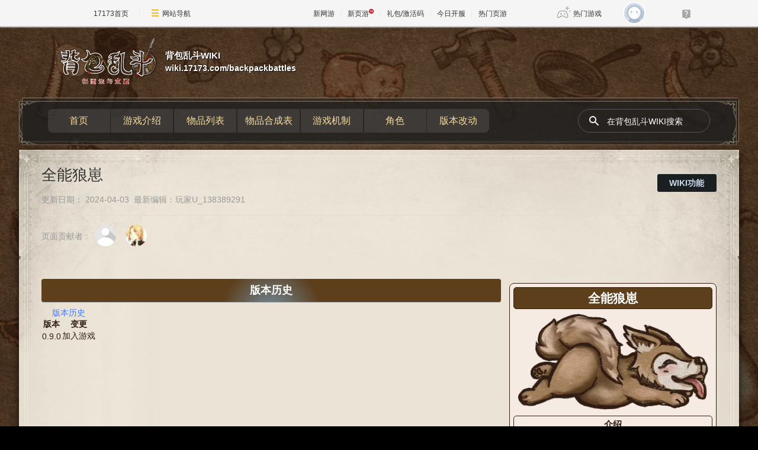

--- FILE ---
content_type: text/html; charset=UTF-8
request_url: https://wiki.17173.com/backpackbattles/%E5%85%A8%E8%83%BD%E7%8B%BC%E5%B4%BD
body_size: 15000
content:
<!DOCTYPE html>
<html class="client-nojs" lang="zh-Hans-CN" dir="ltr">
<head>
<meta charset="UTF-8"/>
<title>全能狼崽 - 17173背包乱斗Wiki资料大全 - 17173WIKI百科</title>
<script>document.documentElement.className="client-js";RLCONF={"wgBreakFrames":false,"wgSeparatorTransformTable":["",""],"wgDigitTransformTable":["",""],"wgDefaultDateFormat":"zh","wgMonthNames":["","1月","2月","3月","4月","5月","6月","7月","8月","9月","10月","11月","12月"],"wgRequestId":"9403761383e1d007992503fd","wgCSPNonce":false,"wgCanonicalNamespace":"","wgCanonicalSpecialPageName":false,"wgNamespaceNumber":0,"wgPageName":"全能狼崽","wgTitle":"全能狼崽","wgCurRevisionId":3565,"wgRevisionId":3565,"wgArticleId":917,"wgIsArticle":true,"wgIsRedirect":false,"wgAction":"view","wgUserName":null,"wgUserGroups":["*"],"wgCategories":["物品","传说","宠物","充能","幸运","恢复"],"wgPageContentLanguage":"zh-cn","wgPageContentModel":"wikitext","wgRelevantPageName":"全能狼崽","wgRelevantArticleId":917,"wgIsProbablyEditable":false,"wgRelevantPageIsProbablyEditable":false,"wgRestrictionEdit":[],"wgRestrictionMove":[],"wgCargoDefaultQueryLimit":100,
"wgCargoMapClusteringMinimum":80,"wgCargoMonthNamesShort":["1月","2月","3月","4月","5月","6月","7月","8月","9月","10月","11月","12月"],"wgPageFormsTargetName":null,"wgPageFormsAutocompleteValues":[],"wgPageFormsAutocompleteOnAllChars":false,"wgPageFormsFieldProperties":[],"wgPageFormsCargoFields":[],"wgPageFormsDependentFields":[],"wgPageFormsCalendarValues":[],"wgPageFormsCalendarParams":[],"wgPageFormsCalendarHTML":null,"wgPageFormsGridValues":[],"wgPageFormsGridParams":[],"wgPageFormsContLangYes":null,"wgPageFormsContLangNo":null,"wgPageFormsContLangMonths":[],"wgPageFormsHeightForMinimizingInstances":800,"wgPageFormsShowOnSelect":[],"wgPageFormsScriptPath":"/extensions/PageForms","edgValues":null,"wgPageFormsEDSettings":null,"wgAmericanDates":false};RLSTATE={"site.styles":"ready","user.styles":"ready","user":"ready","user.options":"loading","skins.sageoneskin.styles":"ready","mediawiki.ui.input":"ready","jquery.makeCollapsible.styles":"ready"};RLPAGEMODULES=[
"ext.cargo.main","site","mediawiki.page.ready","jquery.makeCollapsible","skins.sageoneskin","ext.moderation.notify","ext.moderation.notify.desktop"];</script>
<script>(RLQ=window.RLQ||[]).push(function(){mw.loader.implement("user.options@12s5i",function($,jQuery,require,module){mw.user.tokens.set({"patrolToken":"+\\","watchToken":"+\\","csrfToken":"+\\"});});});</script>
<link rel="stylesheet" href="/backpackbattles/load.php?lang=zh-cn&amp;modules=jquery.makeCollapsible.styles%7Cmediawiki.ui.input%7Cskins.sageoneskin.styles&amp;only=styles&amp;skin=sageoneskin"/>
<script async="" src="/backpackbattles/load.php?lang=zh-cn&amp;modules=startup&amp;only=scripts&amp;raw=1&amp;skin=sageoneskin"></script>
<meta name="ResourceLoaderDynamicStyles" content=""/>
<link rel="stylesheet" href="/backpackbattles/load.php?lang=zh-cn&amp;modules=site.styles&amp;only=styles&amp;skin=sageoneskin"/>
<meta name="generator" content="MediaWiki 1.39.6"/>
<meta name="format-detection" content="telephone=no"/>
<meta name="description" content="全能狼崽的描述是每3.5s:随机获得以下加成中的一种，1点[[File:Luck.png|alt=Luck|15x15px|link=Luck]]、1层[[File:Regeneration.png|alt=Regeneration|15x15px|link=Regeneration]]、1层[[File:Empower.png|alt=Empower|15x15px|link=Empower]]。&#10;每有一个的[[宠物]],效果触发快10%。...。查询背包乱斗：福西法的宝藏 Backpack Battles 详细资料，可以到17173背包乱斗Wiki查询"/>
<meta name="keywords" content="全能狼崽,背包乱斗物品图片,背包乱斗配方,背包乱斗版本历史,背包乱斗：福西法的宝藏,Backpack Battles"/>
<meta name="twitter:card" content="summary_large_image"/>
<meta name="viewport" content="width=device-width, initial-scale=1.0, user-scalable=yes, minimum-scale=0.25, maximum-scale=5.0"/>
<link rel="icon" href="https://ue.17173cdn.com/images/lib/v1/favicon-hd.ico"/>
<link rel="search" type="application/opensearchdescription+xml" href="/backpackbattles/opensearch_desc.php" title="背包乱斗WIKI (zh-cn)"/>
<link rel="EditURI" type="application/rsd+xml" href="https://wiki.17173.com/backpackbattles/api.php?action=rsd"/>
<link rel="alternate" type="application/atom+xml" title="背包乱斗WIKI的Atom feed" href="/backpackbattles/index.php?title=%E7%89%B9%E6%AE%8A:%E6%9C%80%E8%BF%91%E6%9B%B4%E6%94%B9&amp;feed=atom"/>
<link rel="dns-prefetch" href="//ue.17173cdn.com/" />
<link type="image/x-icon" rel="icon" href="//ue.17173cdn.com/images/lib/v1/favicon-hd.ico" />
<link type="image/x-icon" rel="shortcut icon" href="//ue.17173cdn.com/images/lib/v1/favicon.ico" />


<link href="https://ue.17173cdn.com/a/sogaone/common/css/sageone-bootstrap-5.3.3-313d4404.css" rel="stylesheet" type="text/css" />
<link href="//ue.17173cdn.com/a/lib/reset-2.2.css" rel="stylesheet" type="text/css" />
<link href="//ue.17173cdn.com/cache/lib/v1/topnav-1.0/global-topbar.css?20240111" rel="stylesheet" type="text/css" id="css-gtp" />
<script type="text/javascript" src="//ue.17173cdn.com/a/sogaone/lib/js/swiper-10.1.0/swiper-bundle.min.js"></script>

<script type="text/javascript">window.isSageOneSkin=true;</script>
<script type="text/javascript" src="https://ue.17173cdn.com/a/lib/jquery-3.6.0.min.js"></script>
<script type="text/javascript" src="https://ue.17173cdn.com/a/lib/jquery-migrate-3.4.1.min.js"></script>
<script type="text/javascript" src="//ue.17173cdn.com/a/lib/vda/seed.js?20231220"></script>
<script type="text/javascript" src="//ue.17173cdn.com/a/lib/v4/pandora2.js?t=202109141809"></script>
<script type="text/javascript" src="//ue.17173cdn.com/a/lib/v5/sjs/sjs.js?t=202109131413"></script>
<script src="https://ue.17173cdn.com/a/lib/slimemolds/production/js/bootstrap.js"></script>
<script type="text/javascript">dsm.setConfig({biEnable: true});</script>
<link href="https://ue.17173cdn.com/a/sogaone/2024/css/index-864d7ffa.css" rel="stylesheet" type="text/css" id="css-gtp" />
<script type="module" crossorigin src="https://ue.17173cdn.com/a/sogaone/2024/js/index-1d094eb9.js"></script>
<script type="module">import.meta.url;import("_").catch(()=>1);async function* g(){};if(location.protocol!="file:"){window.__vite_is_modern_browser=true}</script>
<script type="module">!function(){if(window.__vite_is_modern_browser)return;console.warn("vite: loading legacy chunks, syntax error above and the same error below should be ignored");var e=document.getElementById("vite-legacy-polyfill"),n=document.createElement("script");n.src=e.src,n.onload=function(){System.import(document.getElementById('vite-legacy-entry').getAttribute('data-src'))},document.body.appendChild(n)}();</script>
<meta property="og:title" content="全能狼崽 - 17173背包乱斗Wiki资料大全 - 17173WIKI百科"/>
<meta property="og:site_name" content="背包乱斗WIKI"/>
<meta property="og:url" content="https://wiki.17173.com/backpackbattles/%E5%85%A8%E8%83%BD%E7%8B%BC%E5%B4%BD"/>
<meta property="og:description" content="全能狼崽的描述是每3.5s:随机获得以下加成中的一种，1点[[File:Luck.png|alt=Luck|15x15px|link=Luck]]、1层[[File:Regeneration.png|alt=Regeneration|15x15px|link=Regeneration]]、1层[[File:Empower.png|alt=Empower|15x15px|link=Empower]]。&#10;每有一个的[[宠物]],效果触发快10%。...。查询背包乱斗：福西法的宝藏 Backpack Battles 详细资料，可以到17173背包乱斗Wiki查询"/>
<meta property="article:tag" content="全能狼崽,背包乱斗物品图片,背包乱斗配方,背包乱斗版本历史,背包乱斗：福西法的宝藏,Backpack Battles"/>
<meta property="article:modified_time" content="2024-04-03T04:15:54Z"/>
<meta property="article:published_time" content="2024-04-03T04:15:54Z"/>
<script type="application/ld+json">{"@context":"http:\/\/schema.org","@type":"Article","name":"\u5168\u80fd\u72fc\u5d3d - 17173\u80cc\u5305\u4e71\u6597Wiki\u8d44\u6599\u5927\u5168 - 17173WIKI\u767e\u79d1","headline":"\u5168\u80fd\u72fc\u5d3d - 17173\u80cc\u5305\u4e71\u6597Wiki\u8d44\u6599\u5927\u5168 - 17173WIKI\u767e\u79d1","mainEntityOfPage":"<span class=\"mw-page-title-main\">\u5168\u80fd\u72fc\u5d3d<\/span>","identifier":"https:\/\/wiki.17173.com\/backpackbattles\/%E5%85%A8%E8%83%BD%E7%8B%BC%E5%B4%BD","url":"https:\/\/wiki.17173.com\/backpackbattles\/%E5%85%A8%E8%83%BD%E7%8B%BC%E5%B4%BD","description":"\u5168\u80fd\u72fc\u5d3d\u7684\u63cf\u8ff0\u662f\u6bcf3.5s:\u968f\u673a\u83b7\u5f97\u4ee5\u4e0b\u52a0\u6210\u4e2d\u7684\u4e00\u79cd\uff0c1\u70b9[[File:Luck.png|alt=Luck|15x15px|link=Luck]]\u30011\u5c42[[File:Regeneration.png|alt=Regeneration|15x15px|link=Regeneration]]\u30011\u5c42[[File:Empower.png|alt=Empower|15x15px|link=Empower]]\u3002\n\u6bcf\u6709\u4e00\u4e2a\u7684[[\u5ba0\u7269]],\u6548\u679c\u89e6\u53d1\u5feb10%\u3002...\u3002\u67e5\u8be2\u80cc\u5305\u4e71\u6597\uff1a\u798f\u897f\u6cd5\u7684\u5b9d\u85cf Backpack Battles \u8be6\u7ec6\u8d44\u6599\uff0c\u53ef\u4ee5\u523017173\u80cc\u5305\u4e71\u6597Wiki\u67e5\u8be2","keywords":"\u5168\u80fd\u72fc\u5d3d,\u80cc\u5305\u4e71\u6597\u7269\u54c1\u56fe\u7247,\u80cc\u5305\u4e71\u6597\u914d\u65b9,\u80cc\u5305\u4e71\u6597\u7248\u672c\u5386\u53f2,\u80cc\u5305\u4e71\u6597\uff1a\u798f\u897f\u6cd5\u7684\u5b9d\u85cf,Backpack Battles","dateModified":"2024-04-03T04:15:54Z","datePublished":"2024-04-03T04:15:54Z","image":{"@type":"ImageObject","url":"https:\/\/wiki.17173.com\/resources\/assets\/change-your-logo.svg"},"author":{"@type":"Organization","name":"\u80cc\u5305\u4e71\u6597WIKI","url":"https:\/\/wiki.17173.com","logo":{"@type":"ImageObject","url":"https:\/\/wiki.17173.com\/resources\/assets\/change-your-logo.svg","caption":"\u80cc\u5305\u4e71\u6597WIKI"}},"publisher":{"@type":"Organization","name":"\u80cc\u5305\u4e71\u6597WIKI","url":"https:\/\/wiki.17173.com","logo":{"@type":"ImageObject","url":"https:\/\/wiki.17173.com\/resources\/assets\/change-your-logo.svg","caption":"\u80cc\u5305\u4e71\u6597WIKI"}},"potentialAction":{"@type":"SearchAction","target":"https:\/\/wiki.17173.com\/backpackbattles\/index.php?title=%E7%89%B9%E6%AE%8A:Search&search={search_term}","query-input":"required name=search_term"}}</script>
</head>
<body class="mediawiki ltr sitedir-ltr mw-hide-empty-elt ns-0 ns-subject page-全能狼崽 rootpage-全能狼崽 skin-sageoneskin action-view skin--responsive so-page">
<div class="so-topbar"></div>
<div class="so-wrap">
  <div class="so-wrap-mask so-wrap-mask-op3"></div>
  <div class="so-wrap-in">
	  <header class="so-header so-container">
	    <div class="so-header-in">
	      <div class="so-header-c1">
	        <div class="so-header-top">
	          <button type="button" class="so-navbar-toggle">
	            <span class="icon-bar"></span>
	            <span class="icon-bar"></span>
	            <span class="icon-bar"></span>
	          </button>
	          <!-- 站点logo -->
	            <div class="so-logo-box">
	              <a href="/backpackbattles/" class="so-logo">
	                <img class="so-logo-img" style="max-width:191px" src="https://i.17173cdn.com/g8bz6k/backpackbattles/c/c6/%E8%83%8C%E5%8C%85%E4%B9%B1%E6%96%97%E4%B8%AD%E6%96%87Logo.png?20240401061100&20240401061100" alt="" />
	                <span class="so-logo-text">
	                  <span class="so-logo-title">背包乱斗WIKI</span>
	                  <span class="so-logo-url">wiki.17173.com/backpackbattles</span>
	                </span>
	              </a>
	            </div>
	          <div class="so-top-func">
	              <a href="https://passport.17173.com/wap?return_url=http%3A%2F%2Fwiki.17173.com%2Fbackpackbattles%2F%25E5%2585%25A8%25E8%2583%25BD%25E7%258B%25BC%25E5%25B4%25BD" target="_blank" class="btn-login"></a>
	            <a href="/backpackbattles/%E7%89%B9%E6%AE%8A:%E6%90%9C%E7%B4%A2" class="so-mobile-btn-search">
	              <svg width="20" height="20" fill="currentColor" class="so-icon-search" aria-hidden="true">
	                <path fill-rule="evenodd" clip-rule="evenodd" d="M8 4a4 4 0 100 8 4 4 0 000-8zM2 8a6 6 0 1110.89 3.476l4.817 4.817a1 1 0 01-1.414 1.414l-4.816-4.816A6 6 0 012 8z"></path>
	              </svg>
	            </a>
	          </div>
	        </div>
	        <!-- 站点通知 -->
	            </div>
	      <div class="so-header-c2 so-nav">
	        <div class="so-header-menu">
	          <div class="so-menu-ul-1">
	  
	          <div class="so-menu-li-1">
          <a href="/backpackbattles/%E9%A6%96%E9%A1%B5" class="so-menu-li-1-link">首页
          </a>
        
        </div>
        <div class="so-menu-li-1">
          <a href="/backpackbattles/Backpack_Battles" class="so-menu-li-1-link">游戏介绍
          </a>
        
        </div>
        <div class="so-menu-li-1">
          <a href="/backpackbattles/Items" class="so-menu-li-1-link">物品列表
          </a>
        
        </div>
        <div class="so-menu-li-1">
          <a href="/backpackbattles/%E5%90%88%E6%88%90%E8%A1%A8" class="so-menu-li-1-link">物品合成表
          </a>
        
        </div>
        <div class="so-menu-li-1">
          <a href="/backpackbattles/Game_Mechanics" class="so-menu-li-1-link">游戏机制
          </a>
        
        </div>
        <div class="so-menu-li-1">
          <a href="/backpackbattles/Characters" class="so-menu-li-1-link">角色
          </a>
        
        </div>
        <div class="so-menu-li-1">
          <a href="/backpackbattles/Version_History" class="so-menu-li-1-link">版本改动
          </a>
        
        </div>

	          </div>
	        </div>
	        <div class="so-header-search">
        <form action="/backpackbattles/index.php" id="" class="so-header-form">
          <button class="so-btn-search">
            <svg width="20" height="20" fill="currentColor" class="so-icon-search" aria-hidden="true">
              <path fill-rule="evenodd" clip-rule="evenodd" d="M8 4a4 4 0 100 8 4 4 0 000-8zM2 8a6 6 0 1110.89 3.476l4.817 4.817a1 1 0 01-1.414 1.414l-4.816-4.816A6 6 0 012 8z"></path>
            </svg>
          </button>
          <input type="search" name="search" placeholder="在背包乱斗WIKI搜索" aria-label="在背包乱斗WIKI搜索" autocapitalize="sentences" title="在背包乱斗WIKI搜索[f]" accesskey="f" id="searchInput" class="so-search-input"/>
        </form>
      </div>
      
	          <div class="so-menu-logo">
	            <a href="#" class="so-logo">
	              <img class="so-logo-img" style="max-width:191px" src="https://i.17173cdn.com/g8bz6k/backpackbattles/c/c6/%E8%83%8C%E5%8C%85%E4%B9%B1%E6%96%97%E4%B8%AD%E6%96%87Logo.png?20240401061100&20240401061100" alt="" />
	            </a>
	          </div>
	      </div>
	    </div>
	    <div class="so-mobile-nav-menu">
    <div class="so-mobile-nav-hd">
      <div class="so-back">
        <i class="so-icon-arrow-left"></i>
        <i class="so-icon-line"></i>
      </div>
  
        <div class="so-logo-box">
          <a href="/backpackbattles/" class="so-logo">
            <img class="so-logo-img" style="max-width:191px" src="https://i.17173cdn.com/g8bz6k/backpackbattles/c/c6/%E8%83%8C%E5%8C%85%E4%B9%B1%E6%96%97%E4%B8%AD%E6%96%87Logo.png?20240401061100&20240401061100" alt="" />
          </a>
        </div>
    </div>
    <div class="so-mobile-nav-bd">
      <ul class="so-ul-menu-1">
  
        <li class="so-li-menu-1">
        <a href="/backpackbattles/%E9%A6%96%E9%A1%B5" class="so-menu-title" class="so-menu-title">
          首页
        </a>
      
      
      
      </li>
      <li class="so-li-menu-1">
        <a href="/backpackbattles/Backpack_Battles" class="so-menu-title" class="so-menu-title">
          游戏介绍
        </a>
      
      
      
      </li>
      <li class="so-li-menu-1">
        <a href="/backpackbattles/Items" class="so-menu-title" class="so-menu-title">
          物品列表
        </a>
      
      
      
      </li>
      <li class="so-li-menu-1">
        <a href="/backpackbattles/%E5%90%88%E6%88%90%E8%A1%A8" class="so-menu-title" class="so-menu-title">
          物品合成表
        </a>
      
      
      
      </li>
      <li class="so-li-menu-1">
        <a href="/backpackbattles/Game_Mechanics" class="so-menu-title" class="so-menu-title">
          游戏机制
        </a>
      
      
      
      </li>
      <li class="so-li-menu-1">
        <a href="/backpackbattles/Characters" class="so-menu-title" class="so-menu-title">
          角色
        </a>
      
      
      
      </li>
      <li class="so-li-menu-1">
        <a href="/backpackbattles/Version_History" class="so-menu-title" class="so-menu-title">
          版本改动
        </a>
      
      
      
      </li>

      </ul>
    </div>
    <div class="so-mobile-nav-ft">
    </div>
  </div>
  <div class="so-mobile-menu-mask"></div>
</header>
  </div>

  <div class="so-content so-container">
    <div class="so-content-in">
      <main id="content" class="mw-body">
        <header class="so-content-header">
          <h1 id="firstHeading" class="firstHeading mw-first-heading"><span class="mw-page-title-main">全能狼崽</span></h1>
                    <div class="so-headling-extra"><p>更新日期： 2024-04-03&nbsp;&nbsp;最新编辑：玩家U_138389291</p></div>
          				  <nav class="so-article-toolbar" aria-label="Actions navigation" role="navigation">
				    <div class="so-article-toolbar-hd">
				      <span>WIKI功能</span>
				    </div>
				    <div class="so-article-toolbar-bd">
				  		


<ul class="so-menu-content-list"><li id="ca-view" class="selected mw-list-item"><a href="/backpackbattles/%E5%85%A8%E8%83%BD%E7%8B%BC%E5%B4%BD">阅读</a></li><li id="ca-viewsource" class="mw-list-item"><a href="/backpackbattles/edit/%E5%85%A8%E8%83%BD%E7%8B%BC%E5%B4%BD" title="本页面受到保护。&#10;您可以查看其源代码[e]" accesskey="e">查看源代码</a></li><li id="ca-history" class="mw-list-item"><a href="/backpackbattles/history/%E5%85%A8%E8%83%BD%E7%8B%BC%E5%B4%BD" title="本页面过去的版本[h]" accesskey="h">查看历史</a></li></ul>


				  		


<ul class="so-menu-content-list"></ul>


				    </div>
				  </nav>
				  				  <div class="so-contributes">
				    <a class="so-contributes-label" href="/backpackbattles/%E7%89%B9%E6%AE%8A:%E8%B4%A1%E7%8C%AE%E8%80%85/%E5%85%A8%E8%83%BD%E7%8B%BC%E5%B4%BD">页面贡献者 :</a>
				    <ul class="so-top-revision-contributors">
				      <li class="so-contributors-avatar">
				        <a target="_blank" href="#" title="BackpackbattlesBot">
				          <img src="https://ue.17173cdn.com/a/lib/spm_modules/pandora-comment/1.0.0/img/user.jpg" alt="BackpackbattlesBot" width="36" height="36"/>
				        </a>
				      </li>
				      <li class="so-contributors-avatar">
				        <a target="_blank" href="https://club.17173.com/user/space/138372118" title="玩家U_138389291">
				          <img src="https://i1.17173cdn.com/avatar/YWxqaGBf/b4/73/23/138372118/small.jpg" alt="玩家U_138389291" width="36" height="36"/>
				        </a>
				      </li>
				    </ul>
				  </div>
				          </header>
        <div id="mw-content-text" class="mw-body-content mw-content-ltr" lang="zh-Hans-CN" dir="ltr"><div class="mw-parser-output"><div class="infobox item"><div class="title"><span class="name">全能狼崽</span></div><div class="section images"><a href="/backpackbattles/%E6%96%87%E4%BB%B6:PowerPuppy.png" class="image"><img alt="PowerPuppy.png" src="https://i.17173cdn.com/g8bz6k/backpackbattles/d/d7/PowerPuppy.png?20240319063654" decoding="async" loading="lazy" width="327" height="168" /></a></div><div class="section statistics"><div class="title">介绍</div><table class="stat"><tbody><tr><th><a href="/backpackbattles/Rarity" title="Rarity">稀有度</a></th><td><a href="/backpackbattles/edit/%E5%88%86%E7%B1%BB:%E4%BC%A0%E8%AF%B4?redlink=1" class="new" title="分类:传说（页面不存在）">传说</a></td></tr><tr><th>种类</th><td><a href="/backpackbattles/edit/%E5%88%86%E7%B1%BB:%E5%AE%A0%E7%89%A9?redlink=1" class="new" title="分类:宠物（页面不存在）">宠物</a></td></tr><tr><th>花费</th><td>7</td></tr><tr><th><a href="/backpackbattles/Characters#Playable_Classes" class="mw-redirect" title="Characters">角色</a></th><td><a href="/backpackbattles/%E7%8B%82%E6%88%98%E5%A3%AB" title="狂战士">狂战士</a></td></tr><tr><th>描述</th><td>
<p>每3.5s:随机获得以下加成中的一种，1点<a href="/backpackbattles/Luck" title="Luck"><img alt="Luck" src="https://i.17173cdn.com/g8bz6k/backpackbattles/f/f0/Luck.png?20240319063603" decoding="async" loading="lazy" width="15" height="15" /></a>、1层<a href="/backpackbattles/Regeneration" title="Regeneration"><img alt="Regeneration" src="https://i.17173cdn.com/g8bz6k/backpackbattles/5/53/Regeneration.png?20240319063728" decoding="async" loading="lazy" width="15" height="15" /></a>、1层<a href="/backpackbattles/Empower" title="Empower"><img alt="Empower" src="https://i.17173cdn.com/g8bz6k/backpackbattles/5/57/Empower.png?20240319063446" decoding="async" loading="lazy" width="15" height="14" /></a>。
每有一个的<a href="/backpackbattles/%E5%AE%A0%E7%89%A9" title="宠物">宠物</a>,效果触发快10%。
</p>
                </td></tr><tr><th>在商店吗</th><td>需要<a href="/backpackbattles/%E7%8B%BC%E5%BE%BD%E7%AB%A0" title="狼徽章">狼徽章</a></td></tr></tbody></table></div><div class="section item-grid"><div class="title">范围</div><div><p style="display:flex; align-items:center; justify-content:center; margin: 0; line-height: 15px;">
<span style="width: 15px; height: 15px; display: inline-block;"></span><a href="/backpackbattles/%E6%96%87%E4%BB%B6:Star.png" class="image"><img alt="Star.png" src="https://i.17173cdn.com/g8bz6k/backpackbattles/2/2e/Star.png?20240319063807" decoding="async" loading="lazy" width="15" height="15" style="vertical-align: bottom" /></a><a href="/backpackbattles/%E6%96%87%E4%BB%B6:Star.png" class="image"><img alt="Star.png" src="https://i.17173cdn.com/g8bz6k/backpackbattles/2/2e/Star.png?20240319063807" decoding="async" loading="lazy" width="15" height="15" style="vertical-align: bottom" /></a><span style="width: 15px; height: 15px; display: inline-block;"></span></p><p style="display:flex; align-items:center; justify-content:center; margin: 0; line-height: 15px;"><a href="/backpackbattles/%E6%96%87%E4%BB%B6:Star.png" class="image"><img alt="Star.png" src="https://i.17173cdn.com/g8bz6k/backpackbattles/2/2e/Star.png?20240319063807" decoding="async" loading="lazy" width="15" height="15" style="vertical-align: bottom" /></a><a href="/backpackbattles/%E6%96%87%E4%BB%B6:Cell.png" class="image"><img alt="Cell.png" src="https://i.17173cdn.com/g8bz6k/backpackbattles/b/b8/Cell.png?20240319063353" decoding="async" loading="lazy" width="15" height="15" style="vertical-align: bottom" /></a><a href="/backpackbattles/%E6%96%87%E4%BB%B6:Cell.png" class="image"><img alt="Cell.png" src="https://i.17173cdn.com/g8bz6k/backpackbattles/b/b8/Cell.png?20240319063353" decoding="async" loading="lazy" width="15" height="15" style="vertical-align: bottom" /></a><a href="/backpackbattles/%E6%96%87%E4%BB%B6:Star.png" class="image"><img alt="Star.png" src="https://i.17173cdn.com/g8bz6k/backpackbattles/2/2e/Star.png?20240319063807" decoding="async" loading="lazy" width="15" height="15" style="vertical-align: bottom" /></a></p><p style="display:flex; align-items:center; justify-content:center; margin: 0; line-height: 15px;"><span style="width: 15px; height: 15px; display: inline-block;"></span><a href="/backpackbattles/%E6%96%87%E4%BB%B6:Star.png" class="image"><img alt="Star.png" src="https://i.17173cdn.com/g8bz6k/backpackbattles/2/2e/Star.png?20240319063807" decoding="async" loading="lazy" width="15" height="15" style="vertical-align: bottom" /></a><a href="/backpackbattles/%E6%96%87%E4%BB%B6:Star.png" class="image"><img alt="Star.png" src="https://i.17173cdn.com/g8bz6k/backpackbattles/2/2e/Star.png?20240319063807" decoding="async" loading="lazy" width="15" height="15" style="vertical-align: bottom" /></a><span style="width: 15px; height: 15px; display: inline-block;"></span></p></div></div><div class="section recipes"><div class="title"><a href="/backpackbattles/Transformation" title="Transformation">变化</a></div><table class="stat"><tbody><tr><th>转变为</th><td>
<a href="/backpackbattles/%E6%8A%A4%E7%94%B2%E5%85%A8%E8%83%BD%E7%8B%BC%E5%B4%BD" title="护甲全能狼崽">护甲全能狼崽</a></td></tr></tbody></table></div></div>
<h2><span id=".E7.89.88.E6.9C.AC.E5.8E.86.E5.8F.B2"></span><span class="mw-headline" id="版本历史">版本历史</span></h2>
<table class="styled">
<caption><a href="/backpackbattles/%E7%89%88%E6%9C%AC%E5%8E%86%E5%8F%B2" title="版本历史">版本历史</a>
</caption>
<tbody><tr>
<th>版本
</th>
<th>变更
</th></tr>
<tr>
<td>0.9.0
</td>
<td>加入游戏
</td></tr></tbody></table>
<table class="navbox mw-collapsible" data-expandtext="显示" data-collapsetext="隐藏"><tbody><tr class="navbox-title"><th colspan="2" scope="col"><span class="navbox-vde"><a href="/backpackbattles/%E6%A8%A1%E6%9D%BF:Items" title="模板:Items"><span title="View this navbox template">v</span></a> · <span class="plainlinks"><a rel="nofollow" class="external text" href="https://wiki.17173.com/backpackbattles/%E6%A8%A1%E6%9D%BF%E8%AE%A8%E8%AE%BA:Items"><span title="Discuss this navbox template">d</span></a> · <a rel="nofollow" class="external text" href="https://wiki.17173.com/backpackbattles/edit/%E6%A8%A1%E6%9D%BF:Items"><span title="Edit this navbox template">e</span></a></span></span><a href="/backpackbattles/Items" class="mw-redirect" title="Items">物品图鉴</a></th></tr><tr class="navbox-gutter"><td colspan="2"></td></tr><tr class="navbox-row"><th class="navbox-group" scope="row"><a href="/backpackbattles/%E9%85%8D%E9%A5%B0" title="配饰">配饰</a></th><td class="navbox-list"><div class="hlist"><a href="/backpackbattles/%E4%B8%80%E5%8F%A3%E8%A2%8B%E6%B2%99%E5%AD%90" title="一口袋沙子">一口袋沙子</a>&#160;• <a href="/backpackbattles/%E4%B8%80%E5%A0%86%E9%87%91%E5%B8%81" title="一堆金币">一堆金币</a>&#160;• <a href="/backpackbattles/%E4%B8%80%E8%A2%8B%E7%9F%B3%E5%A4%B4" title="一袋石头">一袋石头</a>&#160;• <a href="/backpackbattles/%E4%B8%96%E7%95%8C%E6%A0%91%E6%A0%91%E5%8F%B6" title="世界树树叶">世界树树叶</a>&#160;• <a href="/backpackbattles/%E4%BC%9A%E5%91%98%E5%8D%A1" title="会员卡">会员卡</a>&#160;• <a href="/backpackbattles/%E5%86%B0%E9%9C%9C%E4%B9%8B%E4%B9%A6" title="冰霜之书">冰霜之书</a>&#160;• <a href="/backpackbattles/%E5%89%A7%E6%AF%92%E5%B8%B8%E6%98%A5%E8%97%A4" title="剧毒常春藤">剧毒常春藤</a>&#160;• <a href="/backpackbattles/%E5%8F%B7%E8%A7%92" title="号角">号角</a>&#160;• <a href="/backpackbattles/%E5%90%B8%E8%A1%80%E9%AC%BC%E6%A2%B3%E5%AD%90" title="吸血鬼梳子">吸血鬼梳子</a>&#160;• <a href="/backpackbattles/%E5%91%BD%E8%BF%90%E5%B0%8F%E5%A7%90" title="命运小姐">命运小姐</a>&#160;• <a href="/backpackbattles/%E5%9B%BD%E7%8E%8B%E7%8E%8B%E5%86%A0" title="国王王冠">国王王冠</a>&#160;• <a href="/backpackbattles/%E5%9C%A3%E8%AF%9E%E7%A4%BC%E7%89%A9" title="圣诞礼物">圣诞礼物</a>&#160;• <a href="/backpackbattles/%E5%AD%98%E9%92%B1%E7%BD%90" title="存钱罐">存钱罐</a>&#160;• <a href="/backpackbattles/%E5%AE%9D%E7%9F%B3%E7%9B%92" title="宝石盒">宝石盒</a>&#160;• <a href="/backpackbattles/%E5%B0%96%E5%88%BA%E9%A1%B9%E5%9C%88" title="尖刺项圈">尖刺项圈</a>&#160;• <a href="/backpackbattles/%E5%B7%A8%E5%A4%A7%E4%B8%89%E5%8F%B6%E8%8D%89" title="巨大三叶草">巨大三叶草</a>&#160;• <a href="/backpackbattles/%E5%B9%B8%E8%BF%90%E4%B8%89%E5%8F%B6%E8%8D%89" title="幸运三叶草">幸运三叶草</a>&#160;• <a href="/backpackbattles/%E5%B9%B8%E8%BF%90%E5%AD%98%E9%92%B1%E7%BD%90" title="幸运存钱罐">幸运存钱罐</a>&#160;• <a href="/backpackbattles/%E5%BD%A9%E8%99%B9%E5%BE%BD%E7%AB%A0" title="彩虹徽章">彩虹徽章</a>&#160;• <a href="/backpackbattles/%E5%BF%83%E4%B9%8B%E5%AE%B9%E5%99%A8" title="心之容器">心之容器</a>&#160;• <a href="/backpackbattles/%E5%BF%AB%E4%B9%90%E5%B0%8F%E7%81%AB" title="快乐小火">快乐小火</a>&#160;• <a href="/backpackbattles/%E6%8A%B1%E6%8A%B1%E5%85%88%E7%94%9F" title="抱抱先生">抱抱先生</a>&#160;• <a href="/backpackbattles/%E6%A9%A1%E5%AD%90%E9%A2%88%E5%9C%88" title="橡子颈圈">橡子颈圈</a>&#160;• <a href="/backpackbattles/%E6%B0%B8%E5%86%BB%E4%B9%8B%E7%81%AB" title="永冻之火">永冻之火</a>&#160;• <a href="/backpackbattles/%E6%B2%BB%E7%96%97%E8%8D%89%E8%8D%AF" title="治疗草药">治疗草药</a>&#160;• <a href="/backpackbattles/%E6%B5%B7%E8%B1%A1%E5%B0%96%E7%89%99" title="海象尖牙">海象尖牙</a>&#160;• <a href="/backpackbattles/%E7%81%AB%E7%84%B0" title="火焰">火焰</a>&#160;• <a href="/backpackbattles/%E7%81%AB%E7%84%B0%E5%BE%BD%E7%AB%A0" title="火焰徽章">火焰徽章</a>&#160;• <a href="/backpackbattles/%E7%87%83%E7%83%A7%E6%97%97%E5%B8%9C" title="燃烧旗帜">燃烧旗帜</a>&#160;• <a href="/backpackbattles/%E7%89%8C%E5%A0%86" title="牌堆">牌堆</a>&#160;• <a href="/backpackbattles/%E7%8B%BC%E5%BE%BD%E7%AB%A0" title="狼徽章">狼徽章</a>&#160;• <a href="/backpackbattles/%E7%8B%BC%E5%BE%BD%E7%AB%A0%EF%BC%88%E9%85%8D%E9%A5%B0%EF%BC%89" title="狼徽章（配饰）">狼徽章（配饰）</a>&#160;• <a href="/backpackbattles/%E7%99%BD%E9%87%91%E4%BC%9A%E5%91%98%E5%8D%A1" title="白金会员卡">白金会员卡</a>&#160;• <a href="/backpackbattles/%E7%9F%B3%E5%A4%B4%E5%BE%BD%E7%AB%A0" title="石头徽章">石头徽章</a>&#160;• <a href="/backpackbattles/%E7%A3%A8%E5%88%80%E7%9F%B3" title="磨刀石">磨刀石</a>&#160;• <a href="/backpackbattles/%E7%A9%BF%E7%94%B2%E7%AE%AD" title="穿甲箭">穿甲箭</a>&#160;• <a href="/backpackbattles/%E7%AC%9B%E5%AD%90" title="笛子">笛子</a>&#160;• <a href="/backpackbattles/%E7%BB%BF%E5%8F%B6%E5%BE%BD%E7%AB%A0" title="绿叶徽章">绿叶徽章</a>&#160;• <a href="/backpackbattles/%E8%90%A8%E6%BB%A1%E9%9D%A2%E5%85%B7" title="萨满面具">萨满面具</a>&#160;• <a href="/backpackbattles/%E8%A1%80%E8%89%B2%E6%8A%A4%E7%AC%A6" title="血色护符">血色护符</a>&#160;• <a href="/backpackbattles/%E8%B4%B4%E8%B4%B4%E5%A5%B3%E5%A3%AB" title="贴贴女士">贴贴女士</a>&#160;• <a href="/backpackbattles/%E9%93%81%E7%A0%A7" title="铁砧">铁砧</a>&#160;• <a href="/backpackbattles/%E9%98%BF%E6%8B%89%E4%B8%81%E7%A5%9E%E7%81%AF" title="阿拉丁神灯">阿拉丁神灯</a>&#160;• <a href="/backpackbattles/%E9%AA%B7%E9%AB%85%E5%BE%BD%E7%AB%A0" title="骷髅徽章">骷髅徽章</a>&#160;• <a href="/backpackbattles/%E9%AD%94%E6%B3%95%E7%90%83" title="魔法球">魔法球</a>&#160;• <a href="/backpackbattles/%E9%B9%BF%E6%9C%A8%E5%AE%88%E6%8A%A4" title="鹿木守护">鹿木守护</a>&#160;• <a href="/backpackbattles/%E9%BB%91%E6%9A%97%E5%BF%83%E4%B9%8B%E5%AE%B9%E5%99%A8" title="黑暗心之容器">黑暗心之容器</a>&#160;• <a href="/backpackbattles/%E9%BB%AF%E6%B7%A1%E6%8F%90%E7%81%AF" title="黯淡提灯">黯淡提灯</a>&#160;• <a href="/backpackbattles/%E9%BE%99%E7%9A%84%E5%B7%A2%E7%A9%B4" title="龙的巢穴">龙的巢穴</a>&#160;• <a href="/backpackbattles/%E9%BE%99%E9%93%AD%E7%8F%A0" title="龙铭珠">龙铭珠</a></div></td></tr><tr class="navbox-gutter"><td colspan="2"></td></tr><tr class="navbox-row alt"><th class="navbox-group" scope="row"><a href="/backpackbattles/%E6%8A%A4%E7%94%B2" title="护甲">护甲</a></th><td class="navbox-list"><div class="hlist"><a href="/backpackbattles/%E5%86%B0%E9%9C%9C%E6%8A%A4%E7%94%B2" title="冰霜护甲">冰霜护甲</a>&#160;• <a href="/backpackbattles/%E5%90%B8%E8%A1%80%E6%8A%A4%E7%94%B2" title="吸血护甲">吸血护甲</a>&#160;• <a href="/backpackbattles/%E6%97%A5%E8%80%80%E6%8A%A4%E7%94%B2" title="日耀护甲">日耀护甲</a>&#160;• <a href="/backpackbattles/%E6%9C%88%E5%85%89%E6%8A%A4%E7%94%B2" title="月光护甲">月光护甲</a>&#160;• <a href="/backpackbattles/%E7%9A%AE%E5%88%B6%E6%8A%A4%E7%94%B2" title="皮制护甲">皮制护甲</a>&#160;• <a href="/backpackbattles/%E7%9F%B3%E5%88%B6%E6%8A%A4%E7%94%B2" title="石制护甲">石制护甲</a>&#160;• <a href="/backpackbattles/%E7%A5%9E%E5%9C%A3%E6%8A%A4%E7%94%B2" title="神圣护甲">神圣护甲</a>&#160;• <a href="/backpackbattles/%E8%85%90%E8%B4%A5%E6%8A%A4%E7%94%B2" title="腐败护甲">腐败护甲</a>&#160;• <a href="/backpackbattles/%E9%BE%99%E9%B3%9E%E6%8A%A4%E7%94%B2" title="龙鳞护甲">龙鳞护甲</a></div></td></tr><tr class="navbox-gutter"><td colspan="2"></td></tr><tr class="navbox-row"><th class="navbox-group" scope="row"><a href="/backpackbattles/%E8%83%8C%E5%8C%85" title="背包">背包</a></th><td class="navbox-list"><div class="hlist"><a href="/backpackbattles/%E5%82%A8%E7%89%A9%E6%A3%BA%E6%9D%90" title="储物棺材">储物棺材</a>&#160;• <a href="/backpackbattles/%E5%AE%88%E6%8A%A4%E9%92%B1%E5%8C%85" title="守护钱包">守护钱包</a>&#160;• <a href="/backpackbattles/%E6%97%85%E8%A1%8C%E5%8C%85" title="旅行包">旅行包</a>&#160;• <a href="/backpackbattles/%E7%81%AB%E5%9D%91" title="火坑">火坑</a>&#160;• <a href="/backpackbattles/%E7%9A%AE%E5%8C%85" title="皮包">皮包</a>&#160;• <a href="/backpackbattles/%E8%80%90%E5%8A%9B%E5%8C%85" title="耐力包">耐力包</a>&#160;• <a href="/backpackbattles/%E8%85%B0%E5%8C%85" title="腰包">腰包</a>&#160;• <a href="/backpackbattles/%E9%81%97%E7%89%A9%E7%AE%B1" title="遗物箱">遗物箱</a>&#160;• <a href="/backpackbattles/%E9%9C%B2%E8%90%A5%E8%83%8C%E5%8C%85" title="露营背包">露营背包</a>&#160;• <a href="/backpackbattles/%E9%AD%94%E8%8D%AF%E8%85%B0%E5%B8%A6" title="魔药腰带">魔药腰带</a></div></td></tr><tr class="navbox-gutter"><td colspan="2"></td></tr><tr class="navbox-row alt"><th class="navbox-group" scope="row"><a href="/backpackbattles/%E9%A3%9F%E7%89%A9" title="食物">食物</a></th><td class="navbox-list"><div class="hlist"><a href="/backpackbattles/%E4%B8%80%E7%A2%97%E9%9B%B6%E9%A3%9F" title="一碗零食">一碗零食</a>&#160;• <a href="/backpackbattles/%E5%8D%97%E7%93%9C%E5%A4%B4" title="南瓜头">南瓜头</a>&#160;• <a href="/backpackbattles/%E5%A4%A7%E8%92%9C" title="大蒜">大蒜</a>&#160;• <a href="/backpackbattles/%E5%A5%B6%E9%85%AA" title="奶酪">奶酪</a>&#160;• <a href="/backpackbattles/%E5%A7%9C%E9%A5%BC%E6%9D%B0%E7%91%9E" title="姜饼杰瑞">姜饼杰瑞</a>&#160;• <a href="/backpackbattles/%E7%BA%A2%E8%BE%A3%E6%A4%92" title="红辣椒">红辣椒</a>&#160;• <a href="/backpackbattles/%E8%87%B4%E5%B9%BB%E8%98%91%E8%8F%87" title="致幻蘑菇">致幻蘑菇</a>&#160;• <a href="/backpackbattles/%E8%87%B4%E6%AD%BB%E8%98%91%E8%8F%87" title="致死蘑菇">致死蘑菇</a>&#160;• <a href="/backpackbattles/%E8%8F%A0%E8%90%9D" title="菠萝">菠萝</a>&#160;• <a href="/backpackbattles/%E8%90%9D%E5%8D%9C" title="萝卜">萝卜</a>&#160;• <a href="/backpackbattles/%E8%93%9D%E8%8E%93" title="蓝莓">蓝莓</a>&#160;• <a href="/backpackbattles/%E9%A6%99%E8%95%89" title="香蕉">香蕉</a></div></td></tr><tr class="navbox-gutter"><td colspan="2"></td></tr><tr class="navbox-row"><th class="navbox-group" scope="row"><a href="/backpackbattles/%E5%AE%9D%E7%9F%B3" title="宝石">宝石</a></th><td class="navbox-list"><div class="hlist"><a href="/backpackbattles/%E4%B8%80%E5%9D%A8%E7%85%A4%E7%82%AD" title="一坨煤炭">一坨煤炭</a>&#160;• <a href="/backpackbattles/%E5%A4%A7%E8%B1%A1%E7%AC%A6%E6%96%87" title="大象符文">大象符文</a>&#160;• <a href="/backpackbattles/%E7%87%83%E7%83%A7%E7%85%A4%E7%82%AD" title="燃烧煤炭">燃烧煤炭</a>&#160;• <a href="/backpackbattles/%E7%8C%8E%E9%B9%B0%E7%AC%A6%E6%96%87" title="猎鹰符文">猎鹰符文</a>&#160;• <a href="/backpackbattles/%E7%8D%BE%E7%AC%A6%E6%96%87" title="獾符文">獾符文</a>&#160;• <a href="/backpackbattles/%E7%B4%AB%E6%B0%B4%E6%99%B6" title="紫水晶">紫水晶</a>&#160;• <a href="/backpackbattles/%E7%BA%A2%E5%AE%9D%E7%9F%B3" title="红宝石">红宝石</a>&#160;• <a href="/backpackbattles/%E7%BF%A1%E7%BF%A0" title="翡翠">翡翠</a>&#160;• <a href="/backpackbattles/%E8%85%90%E8%B4%A5%E6%B0%B4%E6%99%B6" title="腐败水晶">腐败水晶</a>&#160;• <a href="/backpackbattles/%E8%93%9D%E5%AE%9D%E7%9F%B3" title="蓝宝石">蓝宝石</a>&#160;• <a href="/backpackbattles/%E9%AA%B7%E9%AB%85%E8%92%82%E5%A7%86" title="骷髅蒂姆">骷髅蒂姆</a>&#160;• <a href="/backpackbattles/%E9%BB%84%E5%AE%9D%E7%9F%B3" title="黄宝石">黄宝石</a></div></td></tr><tr class="navbox-gutter"><td colspan="2"></td></tr><tr class="navbox-row alt"><th class="navbox-group" scope="row"><a href="/backpackbattles/%E6%89%8B%E5%A5%97" title="手套">手套</a></th><td class="navbox-list"><div class="hlist"><a href="/backpackbattles/%E5%8A%9B%E9%87%8F%E6%89%8B%E5%A5%97" title="力量手套">力量手套</a>&#160;• <a href="/backpackbattles/%E5%90%B8%E8%A1%80%E6%89%8B%E5%A5%97" title="吸血手套">吸血手套</a>&#160;• <a href="/backpackbattles/%E8%BF%85%E6%8D%B7%E6%89%8B%E5%A5%97" title="迅捷手套">迅捷手套</a>&#160;• <a href="/backpackbattles/%E9%BE%99%E7%88%AA" title="龙爪">龙爪</a></div></td></tr><tr class="navbox-gutter"><td colspan="2"></td></tr><tr class="navbox-row"><th class="navbox-group" scope="row"><a href="/backpackbattles/%E5%A4%B4%E7%9B%94" title="头盔">头盔</a></th><td class="navbox-list"><div class="hlist"><a href="/backpackbattles/%E5%9D%9A%E9%9F%A7%E5%A4%B4%E7%9B%94" title="坚韧头盔">坚韧头盔</a>&#160;• <a href="/backpackbattles/%E7%9F%B3%E5%88%B6%E5%A4%B4%E7%9B%94" title="石制头盔">石制头盔</a>&#160;• <a href="/backpackbattles/%E8%85%90%E8%B4%A5%E5%A4%B4%E7%9B%94" title="腐败头盔">腐败头盔</a>&#160;• <a href="/backpackbattles/%E8%BE%89%E8%80%80%E7%8E%8B%E5%86%A0" title="辉耀王冠">辉耀王冠</a></div></td></tr><tr class="navbox-gutter"><td colspan="2"></td></tr><tr class="navbox-row alt"><th class="navbox-group" scope="row"><a href="/backpackbattles/%E8%BF%91%E6%88%98%E6%AD%A6%E5%99%A8" title="近战武器">近战武器</a></th><td class="navbox-list"><div class="hlist"><a href="/backpackbattles/%E5%85%89%E5%89%91" title="光剑">光剑</a>&#160;• <a href="/backpackbattles/%E5%89%A7%E6%AF%92%E5%8C%95%E9%A6%96" title="剧毒匕首">剧毒匕首</a>&#160;• <a href="/backpackbattles/%E5%8B%87%E6%95%A2%E7%8B%BC%E5%B4%BD" title="勇敢狼崽">勇敢狼崽</a>&#160;• <a href="/backpackbattles/%E5%8B%87%E8%80%85%E4%B9%8B%E5%89%91" title="勇者之剑">勇者之剑</a>&#160;• <a href="/backpackbattles/%E5%8C%95%E9%A6%96" title="匕首">匕首</a>&#160;• <a href="/backpackbattles/%E5%8D%81%E5%AD%97%E5%89%91" title="十字剑">十字剑</a>&#160;• <a href="/backpackbattles/%E5%8F%8C%E5%88%83%E6%96%A7" title="双刃斧">双刃斧</a>&#160;• <a href="/backpackbattles/%E5%8F%8D%E6%B4%BE%E4%B9%8B%E5%89%91" title="反派之剑">反派之剑</a>&#160;• <a href="/backpackbattles/%E5%90%B8%E8%A1%80%E5%8C%95%E9%A6%96" title="吸血匕首">吸血匕首</a>&#160;• <a href="/backpackbattles/%E5%90%B8%E9%AD%94%E5%89%91" title="吸魔剑">吸魔剑</a>&#160;• <a href="/backpackbattles/%E5%B0%96%E5%88%BA%E9%92%89%E6%9D%96" title="尖刺钉杖">尖刺钉杖</a>&#160;• <a href="/backpackbattles/%E5%B9%B3%E5%BA%95%E9%94%85" title="平底锅">平底锅</a>&#160;• <a href="/backpackbattles/%E5%B9%BD%E7%81%B5%E5%8C%95%E9%A6%96" title="幽灵匕首">幽灵匕首</a>&#160;• <a href="/backpackbattles/%E6%88%98%E6%96%A7" title="战斧">战斧</a>&#160;• <a href="/backpackbattles/%E6%89%AB%E6%8A%8A" title="扫把">扫把</a>&#160;• <a href="/backpackbattles/%E6%8A%A4%E7%94%B2%E5%8B%87%E6%95%A2%E7%8B%BC%E5%B4%BD" title="护甲勇敢狼崽">护甲勇敢狼崽</a>&#160;• <a href="/backpackbattles/%E6%94%BB%E5%87%BB%E4%B9%8B%E7%88%AA" title="攻击之爪">攻击之爪</a>&#160;• <a href="/backpackbattles/%E6%9C%A8%E5%89%91" title="木剑">木剑</a>&#160;• <a href="/backpackbattles/%E6%AD%BB%E7%A5%9E%E9%95%B0%E5%88%80" title="死神镰刀">死神镰刀</a>&#160;• <a href="/backpackbattles/%E7%81%AB%E6%8A%8A" title="火把">火把</a>&#160;• <a href="/backpackbattles/%E7%81%AB%E7%84%B0%E5%89%91" title="火焰剑">火焰剑</a>&#160;• <a href="/backpackbattles/%E7%81%AB%E7%84%B0%E7%9F%AD%E5%89%91" title="火焰短剑">火焰短剑</a>&#160;• <a href="/backpackbattles/%E7%82%BD%E7%83%AD%E5%8C%95%E9%A6%96" title="炽热匕首">炽热匕首</a>&#160;• <a href="/backpackbattles/%E7%82%BD%E7%83%AD%E9%95%BF%E7%9F%9B" title="炽热长矛">炽热长矛</a>&#160;• <a href="/backpackbattles/%E7%83%88%E7%81%AB%E4%B9%8B%E9%9E%AD" title="烈火之鞭">烈火之鞭</a>&#160;• <a href="/backpackbattles/%E7%87%83%E7%83%A7%E7%81%AB%E6%8A%8A" title="燃烧火把">燃烧火把</a>&#160;• <a href="/backpackbattles/%E7%8C%8E%E9%B9%B0%E6%88%98%E5%88%83" title="猎鹰战刃">猎鹰战刃</a>&#160;• <a href="/backpackbattles/%E7%A5%9E%E5%9C%A3%E9%95%BF%E7%9F%9B" title="神圣长矛">神圣长矛</a>&#160;• <a href="/backpackbattles/%E7%AC%A8%E9%87%8D%E5%B7%A8%E5%89%91" title="笨重巨剑">笨重巨剑</a>&#160;• <a href="/backpackbattles/%E8%85%90%E8%B4%A5%E7%86%8A%E7%8C%AB%E4%B9%8B%E9%94%85" title="腐败熊猫之锅">腐败熊猫之锅</a>&#160;• <a href="/backpackbattles/%E8%8B%B1%E9%9B%84%E9%95%BF%E5%89%91" title="英雄长剑">英雄长剑</a>&#160;• <a href="/backpackbattles/%E8%8D%86%E6%A3%98%E4%B9%8B%E8%8A%B1" title="荆棘之花">荆棘之花</a>&#160;• <a href="/backpackbattles/%E8%8D%86%E6%A3%98%E4%B9%8B%E9%9E%AD" title="荆棘之鞭">荆棘之鞭</a>&#160;• <a href="/backpackbattles/%E8%8D%B7%E5%8C%85%E8%9B%8B%E5%9C%A3%E9%94%85" title="荷包蛋圣锅">荷包蛋圣锅</a>&#160;• <a href="/backpackbattles/%E8%A1%80%E6%A3%98" title="血棘">血棘</a>&#160;• <a href="/backpackbattles/%E8%A1%80%E8%85%A5%E9%95%B0%E5%88%80" title="血腥镰刀">血腥镰刀</a>&#160;• <a href="/backpackbattles/%E8%AF%85%E5%92%92%E5%8C%95%E9%A6%96" title="诅咒匕首">诅咒匕首</a>&#160;• <a href="/backpackbattles/%E9%85%B7%E7%82%AB%E8%A5%BF%E6%B4%8B%E5%89%91" title="酷炫西洋剑">酷炫西洋剑</a>&#160;• <a href="/backpackbattles/%E9%93%9C%E6%8C%87%E8%99%8E" title="铜指虎">铜指虎</a>&#160;• <a href="/backpackbattles/%E9%93%B2%E9%93%B2" title="铲铲">铲铲</a>&#160;• <a href="/backpackbattles/%E9%94%81%E9%93%BE%E9%9E%AD" title="锁链鞭">锁链鞭</a>&#160;• <a href="/backpackbattles/%E9%94%A4%E5%AD%90" title="锤子">锤子</a>&#160;• <a href="/backpackbattles/%E9%94%AF%E5%88%83" title="锯刃">锯刃</a>&#160;• <a href="/backpackbattles/%E9%94%BB%E9%80%A0%E5%B7%A8%E5%89%91" title="锻造巨剑">锻造巨剑</a>&#160;• <a href="/backpackbattles/%E9%94%BB%E9%80%A0%E9%94%A4" title="锻造锤">锻造锤</a>&#160;• <a href="/backpackbattles/%E9%95%BF%E7%9F%9B" title="长矛">长矛</a>&#160;• <a href="/backpackbattles/%E9%9C%9C%E5%86%BB%E4%B9%8B%E5%89%91" title="霜冻之剑">霜冻之剑</a>&#160;• <a href="/backpackbattles/%E9%A5%A5%E9%A5%BF%E4%B9%8B%E5%88%83" title="饥饿之刃">饥饿之刃</a>&#160;• <a href="/backpackbattles/%E9%AD%94%E6%B3%95%E7%81%AB%E6%8A%8A" title="魔法火把">魔法火把</a>&#160;• <a href="/backpackbattles/%E9%BB%91%E6%9A%97%E5%89%91" title="黑暗剑">黑暗剑</a></div></td></tr><tr class="navbox-gutter"><td colspan="2"></td></tr><tr class="navbox-row"><th class="navbox-group" scope="row"><a href="/backpackbattles/%E5%AE%A0%E7%89%A9" title="宠物">宠物</a></th><td class="navbox-list"><div class="hlist"><a href="/backpackbattles/%E5%85%89%E4%B9%8B%E9%BB%8F%E9%BB%8F" title="光之黏黏">光之黏黏</a>&#160;• <a class="mw-selflink selflink">全能狼崽</a>&#160;• <a href="/backpackbattles/%E5%86%B0%E9%9C%9C%E5%B7%A8%E9%BE%99" title="冰霜巨龙">冰霜巨龙</a>&#160;• <a href="/backpackbattles/%E5%87%A4%E5%87%B0" title="凤凰">凤凰</a>&#160;• <a href="/backpackbattles/%E5%88%BA%E7%8C%AC" title="刺猬">刺猬</a>&#160;• <a href="/backpackbattles/%E5%89%A7%E6%AF%92%E8%9B%99" title="剧毒蛙">剧毒蛙</a>&#160;• <a href="/backpackbattles/%E5%89%A7%E6%AF%92%E9%BB%8F%E9%BB%8F" title="剧毒黏黏">剧毒黏黏</a>&#160;• <a href="/backpackbattles/%E5%8B%87%E6%95%A2%E7%8B%BC%E5%B4%BD" title="勇敢狼崽">勇敢狼崽</a>&#160;• <a href="/backpackbattles/%E5%9B%BD%E7%8E%8B%E9%BB%8F%E9%BB%8F" title="国王黏黏">国王黏黏</a>&#160;• <a href="/backpackbattles/%E5%A5%B6%E9%85%AA%E9%BB%8F%E9%BB%8F" title="奶酪黏黏">奶酪黏黏</a>&#160;• <a href="/backpackbattles/%E5%BD%A9%E8%99%B9%E6%9D%80%E6%88%AE%E8%80%85%E9%BB%8F%E9%BB%8F" title="彩虹杀戮者黏黏">彩虹杀戮者黏黏</a>&#160;• <a href="/backpackbattles/%E5%BD%A9%E8%99%B9%E7%A9%B6%E6%9E%81%E5%B8%83%E4%B8%81%E9%BB%8F%E9%BB%8F" title="彩虹究极布丁黏黏">彩虹究极布丁黏黏</a>&#160;• <a href="/backpackbattles/%E5%BD%A9%E8%99%B9%E7%BB%88%E6%9E%81%E5%9C%86%E5%9C%86%E6%B5%93%E7%A8%A0%E9%BB%8F%E9%BB%8F" title="彩虹终极圆圆浓稠黏黏">彩虹终极圆圆浓稠黏黏</a>&#160;• <a href="/backpackbattles/%E5%BD%A9%E8%99%B9%E8%B6%85%E7%BA%A7%E8%87%B3%E5%B0%8A%E9%BB%8F%E9%BB%8F" title="彩虹超级至尊黏黏">彩虹超级至尊黏黏</a>&#160;• <a href="/backpackbattles/%E6%8A%A4%E7%94%B2%E5%85%A8%E8%83%BD%E7%8B%BC%E5%B4%BD" title="护甲全能狼崽">护甲全能狼崽</a>&#160;• <a href="/backpackbattles/%E6%8A%A4%E7%94%B2%E5%8B%87%E6%95%A2%E7%8B%BC%E5%B4%BD" title="护甲勇敢狼崽">护甲勇敢狼崽</a>&#160;• <a href="/backpackbattles/%E6%8A%A4%E7%94%B2%E7%9D%BF%E6%99%BA%E7%8B%BC%E5%B4%BD" title="护甲睿智狼崽">护甲睿智狼崽</a>&#160;• <a href="/backpackbattles/%E6%9D%BE%E9%BC%A0" title="松鼠">松鼠</a>&#160;• <a href="/backpackbattles/%E6%AD%AA%E8%84%96%E9%B8%9F" title="歪脖鸟">歪脖鸟</a>&#160;• <a href="/backpackbattles/%E7%9D%BF%E6%99%BA%E7%8B%BC%E5%B4%BD" title="睿智狼崽">睿智狼崽</a>&#160;• <a href="/backpackbattles/%E7%B4%AB%E6%B0%B4%E6%99%B6%E5%B9%BC%E9%BE%99" title="紫水晶幼龙">紫水晶幼龙</a>&#160;• <a href="/backpackbattles/%E7%B4%AB%E6%B0%B4%E6%99%B6%E9%BE%99%E8%9B%8B" title="紫水晶龙蛋">紫水晶龙蛋</a>&#160;• <a href="/backpackbattles/%E7%BA%A2%E5%AE%9D%E7%9F%B3%E5%B7%A8%E9%BE%99" title="红宝石巨龙">红宝石巨龙</a>&#160;• <a href="/backpackbattles/%E7%BA%A2%E5%AE%9D%E7%9F%B3%E5%B9%BC%E9%BE%99" title="红宝石幼龙">红宝石幼龙</a>&#160;• <a href="/backpackbattles/%E7%BA%A2%E5%AE%9D%E7%9F%B3%E9%BE%99%E8%9B%8B" title="红宝石龙蛋">红宝石龙蛋</a>&#160;• <a href="/backpackbattles/%E7%BF%A1%E7%BF%A0%E5%B9%BC%E9%BE%99" title="翡翠幼龙">翡翠幼龙</a>&#160;• <a href="/backpackbattles/%E7%BF%A1%E7%BF%A0%E9%BE%99%E8%9B%8B" title="翡翠龙蛋">翡翠龙蛋</a>&#160;• <a href="/backpackbattles/%E8%90%9D%E5%8D%9C%E5%A4%B4%E9%BB%8F%E9%BB%8F" title="萝卜头黏黏">萝卜头黏黏</a>&#160;• <a href="/backpackbattles/%E8%93%9D%E5%AE%9D%E7%9F%B3%E5%B9%BC%E9%BE%99" title="蓝宝石幼龙">蓝宝石幼龙</a>&#160;• <a href="/backpackbattles/%E8%93%9D%E5%AE%9D%E7%9F%B3%E9%BE%99%E8%9B%8B" title="蓝宝石龙蛋">蓝宝石龙蛋</a>&#160;• <a href="/backpackbattles/%E8%9B%87%E8%9B%87" title="蛇蛇">蛇蛇</a>&#160;• <a href="/backpackbattles/%E8%9F%BE%E8%9C%8D" title="蟾蜍">蟾蜍</a>&#160;• <a href="/backpackbattles/%E8%A1%80%E4%B9%8B%E9%BB%8F%E9%BB%8F" title="血之黏黏">血之黏黏</a>&#160;• <a href="/backpackbattles/%E8%BE%A3%E6%A4%92%E9%BB%8F%E9%BB%8F" title="辣椒黏黏">辣椒黏黏</a>&#160;• <a href="/backpackbattles/%E9%92%A2%E4%B9%8B%E9%BB%8F%E9%BB%8F" title="钢之黏黏">钢之黏黏</a>&#160;• <a href="/backpackbattles/%E9%B9%BF%E8%A7%92%E7%BF%BC%E5%85%94" title="鹿角翼兔">鹿角翼兔</a>&#160;• <a href="/backpackbattles/%E9%BB%8F%E9%BB%8F" title="黏黏">黏黏</a>&#160;• <a href="/backpackbattles/%E9%BB%91%E6%99%B6%E9%BE%99" title="黑晶龙">黑晶龙</a>&#160;• <a href="/backpackbattles/%E9%BC%A0%E9%BC%A0" title="鼠鼠">鼠鼠</a></div></td></tr><tr class="navbox-gutter"><td colspan="2"></td></tr><tr class="navbox-row alt"><th class="navbox-group" scope="row"><a href="/backpackbattles/%E5%8D%A1%E7%89%8C" title="卡牌">卡牌</a></th><td class="navbox-list"><div class="hlist"><a href="/backpackbattles/%E5%8F%8D%E5%BC%B9%EF%BC%81" title="反弹！">反弹！</a>&#160;• <a href="/backpackbattles/%E5%A4%A7%E7%81%AB%E9%BE%99" title="大火龙">大火龙</a>&#160;• <a href="/backpackbattles/%E5%B0%8F%E4%B8%91%E7%89%8C" title="小丑牌">小丑牌</a>&#160;• <a href="/backpackbattles/%E6%81%8B%E4%BA%BA" title="恋人">恋人</a>&#160;• <a href="/backpackbattles/%E6%84%9A%E8%80%85" title="愚者">愚者</a>&#160;• <a href="/backpackbattles/%E7%99%BD%E7%9C%BC%E9%9D%92%E9%BE%99" title="白眼青龙">白眼青龙</a>&#160;• <a href="/backpackbattles/%E9%BB%91%E6%9A%97%E8%8E%B2%E8%8A%B1" title="黑暗莲花">黑暗莲花</a>&#160;• <a href="/backpackbattles/%E9%BB%91%E6%A1%83A" title="黑桃A">黑桃A</a></div></td></tr><tr class="navbox-gutter"><td colspan="2"></td></tr><tr class="navbox-row"><th class="navbox-group" scope="row"><a href="/backpackbattles/%E9%AD%94%E8%8D%AF" title="魔药">魔药</a></th><td class="navbox-list"><div class="hlist"><a href="/backpackbattles/%E5%90%B8%E8%A1%80%E9%AD%94%E8%8D%AF" title="吸血魔药">吸血魔药</a>&#160;• <a href="/backpackbattles/%E5%BC%BA%E5%8A%9B%E5%90%B8%E8%A1%80%E9%AD%94%E8%8D%AF" title="强力吸血魔药">强力吸血魔药</a>&#160;• <a href="/backpackbattles/%E5%BC%BA%E5%8A%9B%E6%81%B6%E9%AD%94%E7%83%A7%E7%93%B6" title="强力恶魔烧瓶">强力恶魔烧瓶</a>&#160;• <a href="/backpackbattles/%E5%BC%BA%E5%8A%9B%E7%94%9F%E5%91%BD%E9%AD%94%E8%8D%AF" title="强力生命魔药">强力生命魔药</a>&#160;• <a href="/backpackbattles/%E5%BC%BA%E5%8A%9B%E7%98%9F%E7%96%AB%E7%83%A7%E7%93%B6" title="强力瘟疫烧瓶">强力瘟疫烧瓶</a>&#160;• <a href="/backpackbattles/%E5%BC%BA%E5%8A%9B%E7%A1%AC%E5%8C%96%E9%AD%94%E8%8D%AF" title="强力硬化魔药">强力硬化魔药</a>&#160;• <a href="/backpackbattles/%E5%BC%BA%E5%8A%9B%E7%A5%9E%E5%9C%A3%E9%AD%94%E8%8D%AF" title="强力神圣魔药">强力神圣魔药</a>&#160;• <a href="/backpackbattles/%E5%BC%BA%E5%8A%9B%E8%8B%B1%E5%8B%87%E9%AD%94%E8%8D%AF" title="强力英勇魔药">强力英勇魔药</a>&#160;• <a href="/backpackbattles/%E5%BC%BA%E5%8A%9B%E9%AD%94%E6%B3%95%E9%AD%94%E8%8D%AF" title="强力魔法魔药">强力魔法魔药</a>&#160;• <a href="/backpackbattles/%E6%81%B6%E9%AD%94%E7%83%A7%E7%93%B6" title="恶魔烧瓶">恶魔烧瓶</a>&#160;• <a href="/backpackbattles/%E7%94%9F%E5%91%BD%E9%AD%94%E8%8D%AF" title="生命魔药">生命魔药</a>&#160;• <a href="/backpackbattles/%E7%98%9F%E7%96%AB%E7%83%A7%E7%93%B6" title="瘟疫烧瓶">瘟疫烧瓶</a>&#160;• <a href="/backpackbattles/%E7%A1%AC%E5%8C%96%E9%AD%94%E8%8D%AF" title="硬化魔药">硬化魔药</a>&#160;• <a href="/backpackbattles/%E7%A5%9E%E5%9C%A3%E9%AD%94%E8%8D%AF" title="神圣魔药">神圣魔药</a>&#160;• <a href="/backpackbattles/%E8%8B%B1%E5%8B%87%E9%AD%94%E8%8D%AF" title="英勇魔药">英勇魔药</a>&#160;• <a href="/backpackbattles/%E9%AD%94%E6%B3%95%E9%AD%94%E8%8D%AF" title="魔法魔药">魔法魔药</a></div></td></tr><tr class="navbox-gutter"><td colspan="2"></td></tr><tr class="navbox-row alt"><th class="navbox-group" scope="row"><a href="/backpackbattles/%E8%BF%9C%E7%A8%8B%E6%AD%A6%E5%99%A8" title="远程武器">远程武器</a></th><td class="navbox-list"><div class="hlist"><a href="/backpackbattles/%E4%B8%8D%E6%84%88%E9%AD%94%E6%9D%96" title="不愈魔杖">不愈魔杖</a>&#160;• <a href="/backpackbattles/%E5%86%B0%E9%9C%9C%E5%B7%A8%E9%BE%99" title="冰霜巨龙">冰霜巨龙</a>&#160;• <a href="/backpackbattles/%E5%87%A4%E5%87%B0" title="凤凰">凤凰</a>&#160;• <a href="/backpackbattles/%E5%89%A7%E6%AF%92%E8%9B%87%E6%9D%96" title="剧毒蛇杖">剧毒蛇杖</a>&#160;• <a href="/backpackbattles/%E5%8D%97%E7%93%9C%E5%A4%B4" title="南瓜头">南瓜头</a>&#160;• <a href="/backpackbattles/%E5%A4%A9%E5%91%BD%E5%BC%93" title="天命弓">天命弓</a>&#160;• <a href="/backpackbattles/%E5%A4%A9%E5%91%BD%E7%9F%AD%E5%BC%93" title="天命短弓">天命短弓</a>&#160;• <a href="/backpackbattles/%E5%B0%96%E7%89%99%E5%BC%93" title="尖牙弓">尖牙弓</a>&#160;• <a href="/backpackbattles/%E5%B0%96%E7%89%99%E7%9F%AD%E5%BC%93" title="尖牙短弓">尖牙短弓</a>&#160;• <a href="/backpackbattles/%E5%BC%93%E7%AE%AD" title="弓箭">弓箭</a>&#160;• <a href="/backpackbattles/%E6%9A%B4%E5%87%BB%E9%AD%94%E6%9D%96" title="暴击魔杖">暴击魔杖</a>&#160;• <a href="/backpackbattles/%E7%83%88%E7%81%AB%E4%B9%8B%E6%9D%96" title="烈火之杖">烈火之杖</a>&#160;• <a href="/backpackbattles/%E7%9F%AD%E5%BC%93" title="短弓">短弓</a>&#160;• <a href="/backpackbattles/%E7%9F%B3%E5%A4%B4" title="石头">石头</a>&#160;• <a href="/backpackbattles/%E7%B4%AB%E6%B0%B4%E6%99%B6%E5%B9%BC%E9%BE%99" title="紫水晶幼龙">紫水晶幼龙</a>&#160;• <a href="/backpackbattles/%E7%BA%A2%E5%AE%9D%E7%9F%B3%E5%B7%A8%E9%BE%99" title="红宝石巨龙">红宝石巨龙</a>&#160;• <a href="/backpackbattles/%E7%BA%A2%E5%AE%9D%E7%9F%B3%E5%B9%BC%E9%BE%99" title="红宝石幼龙">红宝石幼龙</a>&#160;• <a href="/backpackbattles/%E7%BF%A1%E7%BF%A0%E5%B9%BC%E9%BE%99" title="翡翠幼龙">翡翠幼龙</a>&#160;• <a href="/backpackbattles/%E8%88%9E%E9%BE%99" title="舞龙">舞龙</a>&#160;• <a href="/backpackbattles/%E8%93%9D%E5%AE%9D%E7%9F%B3%E5%B9%BC%E9%BE%99" title="蓝宝石幼龙">蓝宝石幼龙</a>&#160;• <a href="/backpackbattles/%E9%81%97%E8%BF%B9%E7%9F%B3%EF%BC%9A%E5%AF%92%E5%86%B7" title="遗迹石：寒冷">遗迹石：寒冷</a>&#160;• <a href="/backpackbattles/%E9%81%97%E8%BF%B9%E7%9F%B3%EF%BC%9A%E7%81%AB%E7%84%B0" title="遗迹石：火焰">遗迹石：火焰</a>&#160;• <a href="/backpackbattles/%E9%A2%A0%E8%8C%84%E5%89%A7%E6%AF%92%E5%BC%93" title="颠茄剧毒弓">颠茄剧毒弓</a>&#160;• <a href="/backpackbattles/%E9%A2%A0%E8%8C%84%E5%89%A7%E6%AF%92%E7%9F%AD%E5%BC%93" title="颠茄剧毒短弓">颠茄剧毒短弓</a>&#160;• <a href="/backpackbattles/%E9%AD%94%E6%9D%96" title="魔杖">魔杖</a>&#160;• <a href="/backpackbattles/%E9%BB%91%E6%99%B6%E9%BE%99" title="黑晶龙">黑晶龙</a></div></td></tr><tr class="navbox-gutter"><td colspan="2"></td></tr><tr class="navbox-row"><th class="navbox-group" scope="row"><a href="/backpackbattles/%E7%9B%BE%E7%89%8C" title="盾牌">盾牌</a></th><td class="navbox-list"><div class="hlist"><a href="/backpackbattles/%E5%86%B0%E9%9C%9C%E7%9B%BE%E7%89%8C" title="冰霜盾牌">冰霜盾牌</a>&#160;• <a href="/backpackbattles/%E5%8B%87%E6%B0%94%E7%9B%BE%E7%89%8C" title="勇气盾牌">勇气盾牌</a>&#160;• <a href="/backpackbattles/%E5%B0%96%E5%88%BA%E7%9B%BE%E7%89%8C" title="尖刺盾牌">尖刺盾牌</a>&#160;• <a href="/backpackbattles/%E6%97%A5%E8%80%80%E7%9B%BE%E7%89%8C" title="日耀盾牌">日耀盾牌</a>&#160;• <a href="/backpackbattles/%E6%9C%88%E5%85%89%E7%9B%BE" title="月光盾">月光盾</a>&#160;• <a href="/backpackbattles/%E6%9C%A8%E7%9B%BE" title="木盾">木盾</a></div></td></tr><tr class="navbox-gutter"><td colspan="2"></td></tr><tr class="navbox-row alt"><th class="navbox-group" scope="row"><a href="/backpackbattles/%E9%9E%8B%E5%AD%90" title="鞋子">鞋子</a></th><td class="navbox-list"><div class="hlist"><a href="/backpackbattles/%E7%9A%AE%E8%B4%A8%E9%9D%B4" title="皮质靴">皮质靴</a>&#160;• <a href="/backpackbattles/%E9%BE%99%E9%B3%9E%E9%9D%B4" title="龙鳞靴">龙鳞靴</a></div></td></tr></tbody></table>

<!-- 
NewPP limit report
Cached time: 20260120232012
Cache expiry: 86400
Reduced expiry: false
Complications: []
CPU time usage: 0.135 seconds
Real time usage: 0.265 seconds
Preprocessor visited node count: 1183/1000000
Post‐expand include size: 31188/4194304 bytes
Template argument size: 14279/4194304 bytes
Highest expansion depth: 12/100
Expensive parser function count: 0/100
Unstrip recursion depth: 0/20
Unstrip post‐expand size: 6971/5000000 bytes
Lua time usage: 0.020/7 seconds
Lua virtual size: 5046272/52428800 bytes
Lua estimated memory usage: 0 bytes
ExtLoops count: 0/100
-->
<!--
Transclusion expansion time report (%,ms,calls,template)
100.00%  212.052      1 -total
 85.12%  180.498      1 模板:Items
 84.00%  178.119      1 模板:Navbox
 14.82%   31.433      1 模板:Item_infobox
  1.78%    3.780      1 模板:Grid
  0.65%    1.388      1 模板:Icon/luck
  0.61%    1.288      1 模板:Icon/regeneration
  0.61%    1.287      1 模板:Icon/empower
-->

<!-- Saved in parser cache with key sageone_backpackbattles-backpackbattles_:pcache:idhash:917-0!canonical and timestamp 20260120232012 and revision id 3565.
 -->
</div><script type="text/javascript" src="//ue.17173cdn.com/a/lib/passport/v7.9.1/js/passport.js?202109071538"></script>
<script type="text/javascript" src="//ue.17173cdn.com/a/lib/topbar/v3/js/index.js?202211091650"></script>
<script type="text/javascript">advConfigs.loadConfigFile("https://s.17173cdn.com/global/global.js");</script>
<script type="text/javascript">advConfigs.loadConfigFile("https://ue.17173cdn.com/a/lib/vda/routes/global.js");</script>
<script type="text/javascript" src="//js.17173.com/ping.js?202202211601"></script>
<script nomodule>!function(){var e=document,t=e.createElement("script");if(!("noModule"in t)&&"onbeforeload"in t){var n=!1;e.addEventListener("beforeload",(function(e){if(e.target===t)n=!0;else if(!e.target.hasAttribute("nomodule")||!n)return;e.preventDefault()}),!0),t.type="module",t.src=".",e.head.appendChild(t),t.remove()}}();</script>
<script nomodule crossorigin id="vite-legacy-polyfill" src="https://ue.17173cdn.com/a/sogaone/2024/js/polyfills-legacy-0a3383b3.js"></script>
<script nomodule crossorigin id="vite-legacy-entry" data-src="https://ue.17173cdn.com/a/sogaone/2024/js/index-legacy-a63a0fa0.js">System.import(document.getElementById('vite-legacy-entry').getAttribute('data-src'))</script>
<div class="printfooter" data-nosnippet="">取自“<a dir="ltr" href="https://wiki.17173.com/backpackbattles/index.php?title=全能狼崽&amp;oldid=3565">https://wiki.17173.com/backpackbattles/index.php?title=全能狼崽&amp;oldid=3565</a>”</div></div>
        <div id="catlinks" class="catlinks" data-mw="interface"><div id="mw-normal-catlinks" class="mw-normal-catlinks"><a href="/backpackbattles/%E7%89%B9%E6%AE%8A:%E9%A1%B5%E9%9D%A2%E5%88%86%E7%B1%BB" title="特殊:页面分类">分类</a>：​<ul><li><a href="/backpackbattles/edit/%E5%88%86%E7%B1%BB:%E7%89%A9%E5%93%81?redlink=1" class="new" title="分类:物品（页面不存在）">物品</a></li><li><a href="/backpackbattles/edit/%E5%88%86%E7%B1%BB:%E4%BC%A0%E8%AF%B4?redlink=1" class="new" title="分类:传说（页面不存在）">传说</a></li><li><a href="/backpackbattles/edit/%E5%88%86%E7%B1%BB:%E5%AE%A0%E7%89%A9?redlink=1" class="new" title="分类:宠物（页面不存在）">宠物</a></li><li><a href="/backpackbattles/edit/%E5%88%86%E7%B1%BB:%E5%85%85%E8%83%BD?redlink=1" class="new" title="分类:充能（页面不存在）">充能</a></li><li><a href="/backpackbattles/edit/%E5%88%86%E7%B1%BB:%E5%B9%B8%E8%BF%90?redlink=1" class="new" title="分类:幸运（页面不存在）">幸运</a></li><li><a href="/backpackbattles/edit/%E5%88%86%E7%B1%BB:%E6%81%A2%E5%A4%8D?redlink=1" class="new" title="分类:恢复（页面不存在）">恢复</a></li></ul></div></div>
        
        
      </main>
    </div>

        <div class="so-pandora-comment" data-widget-sid="backpackbattles_71bf024767f73e97c39267ebf4954ab5_sageone"></div>
  </div>

  <div class="so-footer">
    <div class="so-footer-in so-container">
        <div class="so-footer-c1">
   <div class="so-footer-team-box">
      <div class="so-footer-team-box-title">17173编辑团队</div>
      <ul class="so-footer-team-list">
         <li class="item">
            <div class="avatar"><img src="https://i.17173cdn.com/g8bz6k/backpackbattles/2/22/11111.jpg?20240408062613&20240408062613!a-3-240x.jpg" alt="黏黏我的黏黏"></img></div>
            <div class="name">黏黏我的黏黏</div>
      </ul>
   </div>
   <div class="so-footer-siteinfo-box">
      <div class="pic">
         <div class="text">官方信息</div>
      </div>
      <div class="text">
         <p>游戏名称：背包乱斗</p>
         <p>游戏类型：策略战斗</p>
         <p>游戏公司：PlayWithFurcifer</p>
         <p>发行平台：Steam</p>
      </div>
   </div>
</div>
      <div class="so-footer-c2">
        <div class="global-footer">
          <a href="http://about.17173.com/" target="_blank">关于17173</a> |
          <a href="http://about.17173.com/join-us.shtml" target="_blank">人才招聘</a> |
          <a href="http://marketing.17173.com" target="_blank">广告服务</a> |
          <a href="http://about.17173.com/business-cooperate.shtml" target="_blank">商务洽谈</a> |
          <a href="http://about.17173.com/contact-us.shtml" target="_blank">联系方式</a> |
          <a href="https://club.17173.com/help?customInfo=http%3A%2F%2Fdnf.17173.com%2F" target="_blank">客服中心</a> |
          <a href="http://about.17173.com/site-map.shtml" target="_blank">网站导航</a> <br>
          <span class="copyright">Copyright © 2001 - 2025 17173. All rights reserved.</span>
        </div>
      </div>
    </div>
  </div>
</div>
<script>(RLQ=window.RLQ||[]).push(function(){mw.config.set({"wgPageParseReport":{"limitreport":{"cputime":"0.135","walltime":"0.265","ppvisitednodes":{"value":1183,"limit":1000000},"postexpandincludesize":{"value":31188,"limit":4194304},"templateargumentsize":{"value":14279,"limit":4194304},"expansiondepth":{"value":12,"limit":100},"expensivefunctioncount":{"value":0,"limit":100},"unstrip-depth":{"value":0,"limit":20},"unstrip-size":{"value":6971,"limit":5000000},"timingprofile":["100.00%  212.052      1 -total"," 85.12%  180.498      1 模板:Items"," 84.00%  178.119      1 模板:Navbox"," 14.82%   31.433      1 模板:Item_infobox","  1.78%    3.780      1 模板:Grid","  0.65%    1.388      1 模板:Icon/luck","  0.61%    1.288      1 模板:Icon/regeneration","  0.61%    1.287      1 模板:Icon/empower"]},"scribunto":{"limitreport-timeusage":{"value":"0.020","limit":"7"},"limitreport-virtmemusage":{"value":5046272,"limit":52428800},"limitreport-estmemusage":0},"loops":{"limitreport-count-limited":{"value":0,"limit":100}},"cachereport":{"timestamp":"20260120232012","ttl":86400,"transientcontent":false}}});mw.config.set({"wgBackendResponseTime":459});});</script>
</body>
</html>

--- FILE ---
content_type: text/css; charset=utf-8
request_url: https://wiki.17173.com/backpackbattles/load.php?lang=zh-cn&modules=site.styles&only=styles&skin=sageoneskin
body_size: 18397
content:
:root{--theme-text-color:#2f1c13;--theme-link-color:#046df6;--theme-link-color--visited:#027797;--outer-text-color:#fff;--outer-link-color:#64A6FC;--outer-link-color--visited:#02AFDE;--outer-link-color--redlink:#FF5252;--footer-text-color:#E2B99C;--theme-background:#fff;--theme-box-border-color:#2f1c13;--theme-box-background:#f6ebe3;--theme-accent-color:#5d3f1c;--template-color:32 39%;--template-subcolor:45 39%;--template-text:hsl(var(--template-color) var(--lightness-text,70%));--template-primary:hsl(var(--template-color) var(--lightness-primary,70%));--template-secondary:hsl(var(--template-color) var(--lightness-secondary,85%));--template-tertiary:hsl(var(--template-color) var(--lightness-tertiary,90%));--template-shadow:hsl(var(--template-color) var(--lightness-shadow,40%));--template-sub-primary:hsl(var(--template-subcolor,var(--template-color,0 0%)) var(--lightness-primary,70%));--template-sub-secondary:hsl(var(--template-subcolor,var(--template-color,0 0%)) var(--lightness-secondary,85%));--template-sub-tertiary:hsl(var(--template-subcolor,var(--template-color,0 0%)) var(--lightness-tertiary,90%));--lightness-text:20%;--lightness-primary:70%;--lightness-secondary:85%;--lightness-tertiary:90%;--lightness-shadow:40%;--header-icon-color:#fff}.so-content .so-content-in #content{color:var(--theme-text-color);border-radius:20px}.so-content .so-content-in li img{display:inline}a,.vector-menu-portal .vector-menu-content li a,.vector-menu-tabs-legacy li a,.mw-parser-output a.extiw,.mw-parser-output a.external{color:var(--theme-link-color)}a:visited,.vector-menu-portal .vector-menu-content li a:visited,.vector-menu-tabs-legacy li a:visited,.mw-parser-output a.extiw:visited,.mw-parser-output a.external:visited{color:var(--theme-link-color--visited)}.vector-menu-tabs-legacy .selected a,.vector-menu-tabs-legacy .selected a:visited{color:var(--outer-text-color)}.mw-footer li{color:var(--footer-text-color)}.vector-menu-tabs-legacy li a,.vector-menu-dropdown .vector-menu-heading,#footer a{color:var(--outer-link-color)}.vector-menu-tabs-legacy li a:visited{color:var(--outer-link-color--visited)}.vector-menu-tabs-legacy .new a,.vector-menu-tabs-legacy .new a:visited{color:var(--outer-link-color--redlink)}.nostyle-list ul,ul.nostyle-list{list-style:none;margin:0}#mw-page-base{height:0}#mw-head-base{height:35px;margin:0}#mw-navigation,#mw-head{height:45px}#mw-head{position:relative;display:grid;align-items:center;grid-template-columns:auto auto}#mw-head .mw-list-item{background:none}#left-navigation,#right-navigation{margin-top:0;margin-bottom:0}#ca-view{display:none}.vector-menu-tabs{background:none;height:unset}#p-namespaces li{margin-right:1em}#p-views li,#p-cactions{margin-left:1em}#mw-head li{padding-top:4px;border-bottom:4px solid transparent}#mw-head #p-cactions-label{padding-top:4px}#mw-head li.selected,#mw-head li.selected:hover{border-bottom-color:var(--template-primary)}#mw-head li:hover{border-bottom-color:var(--template-shadow)}#mw-head li a{text-decoration:none}#mw-navigation li.mw-list-item a,#mw-head #p-cactions-label{border:none;height:unset;padding:0;background:none}#right-navigation{justify-self:end;display:grid;grid-template-columns:auto auto auto;align-items:center}.vector-search-box form{margin:0}.vector-menu-tabs .mw-watchlink.icon a{text-indent:-99999px;padding:0;width:16px;height:18px}.vector-menu-tabs .mw-watchlink.icon a::before{top:0;left:0}.vector-menu-dropdown .vector-menu-content{left:unset;right:0}@media only screen and (max-width:961px){.content-wrapper{flex-direction:column}#mw-navigation{height:78px;padding:0 0.5em;display:grid;grid-template:44px 34px auto / 0px 44px 1fr}#mw-navigation > #mw-panel{width:unset;position:relative;display:grid}#p-logo{width:unset;height:unset;margin:6px 0 40px 0;pointer-events:none}#p-logo > a{width:32px;height:32px;padding:0 6px;background-size:contain;pointer-events:auto}#mw-navigation > h2{text-indent:-99999px;grid-area:2 / 2;position:unset;width:30px;height:24px;padding:0;margin:0 auto;background:white url(https://backpackbattles.wiki.gg/images/3/3a/Site-icon-nav.svg) no-repeat center;background-size:12px;cursor:pointer}#left-navigation{margin-left:0}#mw-navigation > h2:hover ~ #mw-panel > div:not(#p-logo),#mw-panel:hover > div:not(#p-logo){display:block}#mw-panel > #p-logo:hover ~ div{display:none}#mw-panel > div:not(#p-logo){display:none;z-index:9999;width:100%;margin:-10px 0 0 6px;white-space:nowrap}#mw-head{grid-area:1 / 3 / 3;position:relative;top:0;height:78px;box-sizing:border-box;padding:8px 0px 8px 1em;grid-template-rows:1fr 1fr}#left-navigation,#right-navigation{grid-row:2}#p-search{position:absolute;right:0;top:0;margin:0;width:100%}#p-search > div{padding:8px 0px 8px 1em}#simpleSearch{width:100%;max-width:100%}#mw-head #ca-nstab-main > a,#mw-head #ca-nstab-mediawiki > a{mask:url(/images/f/f1/Site-icon-read.svg) center/16px no-repeat}#mw-head #ca-talk > a{mask:url(/images/f/f2/Site-icon-talk.svg) center/16px no-repeat}#mw-head #ca-edit > a{mask:url(/images/2/2e/Site-icon-edit.svg) center/16px no-repeat}#mw-head #ca-history > a{mask:url(/images/e/ea/Site-icon-history.svg) center/16px no-repeat}#mw-head #p-cactions-label > span{mask:url(/images/0/0b/Site-icon-actions.svg) center/16px no-repeat}#mw-head #ca-nstab-main > a,#mw-head #ca-nstab-mediawiki > a,#mw-head #ca-talk > a,#mw-head #ca-edit > a,#mw-head #ca-history > a,#mw-head #p-cactions-label > span{background:var(--header-icon-color);text-indent:-9999px;width:20px;height:20px}}@media screen and (min-width:962px){#mw-panel{padding-left:0.5em}}@media screen and (min-width:982px){.vector-search-box{margin-right:0.5em}}.portal{border:5px solid var(--template-primary);background:var(--template-secondary);margin:5px 0;padding:0}#mw-panel .portal > .vector-menu-heading{display:block;background:var(--template-tertiary);margin:0;padding:0.5em}#mw-panel .portal > .vector-menu-content > ul{padding:0}#footer{margin-left:0}#footer-info-copyright{position:relative}#footer-info-copyright > div > img{position:absolute;bottom:0;right:0;width:88px;height:31px}@media only screen and (max-width:720px){#footer-poweredbyico,#footer-info-copyright > div > img{display:none}}table{display:table;white-space:normal;border-collapse:separate;border-spacing:revert}table:is(.styled,.cargoTable){background:var(--template-primary);border:5px solid var(--template-tertiary);border-collapse:separate;display:block;overflow-x:auto;max-width:-moz-fit-content;max-width:fit-content}table:is(.styled,.cargoTable) tr:first-child th{font-weight:normal;font-family:Helvetica,"Trebuchet MS",Verdana,sans-serif;font-size:1.0em;height:40px;padding:0 20px;text-align:center;background-color:var(--template-sub-secondary);color:var(--template-text)}table:is(.styled,.cargoTable) th{background:var(--template-sub-tertiary);border-bottom:1px solid var(--template-shadow)}table:is(.styled,.cargoTable,.cargoTable.mergeSimilarCells) td:is(td,.even,.odd){background:var(--template-tertiary);padding:0 5px 0;border:0;border-bottom:1px solid var(--template-shadow)}table.items tbody tr{height:100px}@media only screen and (max-width:720px){table.items .image{display:block;max-width:100px;max-height:100px}table.items .image img{width:100%;height:100%}}.infobox{padding:6px;margin:0.5em 0 0.5em 1em;width:25em;background-color:var(--theme-box-background);border:1px solid var(--theme-box-border-color);border-radius:8px;box-sizing:border-box;line-height:1.5}@media (min-width:576px){.infobox{float:right;clear:right}}.infobox *{background:none}.infobox table{background:none;width:100%;border:0;border-spacing:0;white-space:normal}.infobox table th,.infobox table td{padding:2px 0.3em;vertical-align:middle;border:0}.infobox table th{white-space:nowrap;text-align:right;width:5em}.infobox > .title,.infobox .section > .title{border:1px solid;border-color:var(--theme-box-border-color);border-radius:5px;font-size:1.1em;font-weight:bold;text-align:center;padding:2px 0;margin:6px 0}.infobox > .title{font-size:1.5em;margin-top:0;background:var(--theme-accent-color);color:#fff}.infobox .images{margin:6px 0;min-height:40px;text-align:center}.infobox .image img{max-width:100%;max-height:300px;width:auto;height:auto}.infobox ul{list-style:none;margin:auto}.infobox .section.recipes ul{text-align:center}.infobox:has(+ .infobox){padding-bottom:0;margin-bottom:0;border-bottom:0;border-bottom-left-radius:0;border-bottom-right-radius:0}.infobox + .infobox{padding-top:0;margin-top:0;border-top:0;border-top-left-radius:0;border-top-right-radius:0}.navbox{border:4px solid var(--template-primary);border-radius:0px;display:table;width:100%;margin:0.5em auto;border-collapse:collapse;position:relative}.navbox-title{background:var(--template-tertiary) }.navbox-vde{position:absolute;left:1em;font-size:10px}.navbox-title > th > .mw-collapsible-toggle{position:absolute;right:0.5em}.navbox-gutter > td{padding:0;border-bottom:1px solid var(--template-primary)}.navbox-group{background:var(--template-secondary);border-right:1px solid var(--template-primary)}.navbox-list{background:var(--template-secondary);white-space:normal;padding:0 .5em}#content a img{display:inline}#content .mw-parser-output h2{background:var(--theme-accent-color);border-left:none}.so-page{background:#000000 url(https://i.17173cdn.com/g8bz6k/backpackbattles/5/5d/Site_background.webp?20240319063745) fixed no-repeat center center / cover}.so-page .so-wrap-mask{background-color:#000}.so-page .so-site-notice{color:rgba(255,255,255,0.8)}.so-page .so-site-notice .so-link{color:rgba(255,255,255,0.8)}.so-page .so-link{color:#9f7850}.so-page .so-mobile-btn-search{color:#fff}.so-page .so-mobile-nav-menu .so-mobile-nav-bd{padding-top:1rem}.so-page .so-mobile-nav-menu .so-ul-menu-1 .so-menu-title{color:#333}.so-page .btn-login::before{background:#fff}.so-page .so-header{box-sizing:border-box;z-index:auto}.so-page .so-header-top .so-logo-box .so-logo-title,.so-page .so-header-top .so-logo-box .so-logo{color:#fff;font-weight:bold;text-shadow:1px 1px 1px rgba(0,0,0,0.8)}.so-page .so-header-top .so-navbar-toggle .icon-bar{background-color:#fff}.so-page .so-header-c2{background:url(https://ue.17173cdn.com/a/sogaone/2024/img/nav-bg-7639ae25.png) no-repeat center / 100% 100%;padding-top:1%;padding-bottom:1%}.so-page .so-header-c2 .so-header-search{border:1px solid #525659;background:transparent}.so-page .so-header-c2 .so-header-menu .so-menu-ul-1 .so-menu-li-1{margin-right:0.1em}.so-page .so-header-c2 .so-header-menu .so-menu-ul-1 .so-menu-li-1:first-child .so-menu-li-1-link{border-radius:0.5rem 0 0 0.5rem}.so-page .so-header-c2 .so-header-menu .so-menu-ul-1 .so-menu-li-1:last-child .so-menu-li-1-link{border-radius:0 0.5rem 0.5rem 0}.so-page .so-header-c2 .so-header-menu .so-menu-ul-1 .so-menu-li-1 .so-menu-li-1-link{background:rgba(255,255,255,0.1);color:#f7de9f;font-weight:normal}.so-page .so-header-c2 .so-header-menu a{color:#f7de9f}.so-page .so-content.so-container{background:url(https://ue.17173cdn.com/a/sogaone/2024/img/content-bg-c-0d485720.jpg) repeat-y center / 100% auto;position:relative;z-index:2;box-shadow:0 4px 14px -1px rgba(0,0,0,0.8),0 2px 4px -2px rgba(0,0,0,0.8)}.so-page .so-content.so-container::after,.so-page .so-content.so-container::before{content:'';position:absolute;z-index:-1;left:0;width:100%;height:100%}.so-page .so-content.so-container::before{top:0;background:url(https://ue.17173cdn.com/a/sogaone/2024/img/content-bg-t-c266e343.jpg) no-repeat center top / 100% auto}.so-page .so-content.so-container::after{bottom:0;background:url(https://ue.17173cdn.com/a/sogaone/2024/img/content-bg-b-623cf80e.jpg) no-repeat center bottom / 100% auto}.so-page .so-content.so-container .so-content-in .main-left{padding-top:1.25rem}.so-page .so-content.so-container .so-content-in .main-left .mod{margin-bottom:3.75rem;padding:0 1rem;position:relative;z-index:3;width:100%;background:url([data-uri]) repeat center / 100%}.so-page .so-content.so-container .so-content-in .main-left .mod::before,.so-page .so-content.so-container .so-content-in .main-left .mod::after{content:'';width:100%;height:1.25rem;background:url([data-uri]) no-repeat center / 100% 100%;position:absolute;z-index:-1;left:0}.so-page .so-content.so-container .so-content-in .main-left .mod::before{top:-1.25rem}.so-page .so-content.so-container .so-content-in .main-left .mod::after{transform:rotateX(180deg);bottom:-1.25rem}.so-page .so-content.so-container .so-content-in .main-left .mod-hd{margin-bottom:0.625rem;text-align:center}.so-page .so-content.so-container .so-content-in .main-left .mod-l-hd{background:url([data-uri]) no-repeat center / contain}.so-page .so-content.so-container .so-content-in .main-left .mod-hd .tit{display:flex;align-items:center;font-size:1.125rem;line-height:1.75rem;font-weight:900;color:#333;justify-content:center}.so-page .so-content.so-container .so-content-in .main-left .mod-hd .tit::before,.so-page .so-content.so-container .so-content-in .main-left .mod-hd .tit::after{display:none}.so-page .so-content.so-container .so-content-in .main-left .mod-hd .tit .icon{margin-right:0.625rem;height:1rem;width:1rem}.so-page .so-content.so-container .so-content-in .main-left .mod-ft{text-align:right}.so-page .so-content.so-container .so-content-in .main-left .mod-ft-link{color:#9f7850}.so-page .so-content.so-container .so-content-in .main-left .mod-ft-link:hover{color:#333}.so-page .so-content.so-container .so-content-in .main-left .tlist-item{margin-bottom:0.625rem;display:flex;align-items:center;font-size:0.875rem;line-height:1.25rem}.so-page .so-content.so-container .so-content-in .main-left .tlist-item-tag{margin-right:0.5rem;flex-shrink:0;flex-grow:0;border-radius:0.25rem;background-color:#b99742;padding-left:0.375rem;padding-right:0.375rem;padding-top:0.25rem;padding-bottom:0.25rem;color:#fff}.so-page .so-content.so-container .so-content-in .main-left .tlist-item-tag-gg{background-color:#b99742}.so-page .so-content.so-container .so-content-in .main-left .tlist-item-tag-gl{background-color:#96ad3b}.so-page .so-content.so-container .so-content-in .main-left .tlist-item-tag-jc{background-color:#d4780f}.so-page .so-content.so-container .so-content-in .main-left .tlist-item .tlist-item-link{color:#333;text-align:left}.so-page .so-content.so-container .so-content-in .main-left .tlist-item-link:hover{text-decoration-line:underline}.so-page .so-content.so-container .so-content-in .btn-create-article{height:2.25rem;width:100%;border-radius:1.25rem;background-color:#633f32;color:#d0b482;margin-top:-1.25rem;font-weight:bold;padding:2px;display:block}.so-page .so-content.so-container .so-content-in .btn-create-article .in{display:block;width:100%;height:100%;border:1px solid #9b786b;background-color:#633f32;border-radius:1.25rem;box-sizing:border-box;display:flex;align-items:center;justify-content:center}.so-page .so-content.so-container .so-content-in .btn-create-article:hover{color:#fff;text-decoration:none}.so-page .so-content.so-container .so-content-in .btn-create-article .icon-plus{position:relative;margin-right:0.5rem;display:block;height:0.75rem;width:0.125rem;background-color:#d0b482}.so-page .so-content.so-container .so-content-in .btn-create-article .icon-plus-in{position:absolute;left:50%;top:50%;height:0.125rem;width:0.75rem;transform:translate(-50%,-50%);background-color:#d0b482}.so-page .so-content.so-container .so-content-in .main-right .mod-action{margin-bottom:2.5rem}.so-page .so-content.so-container .so-content-in .main-right .btn-action{box-sizing:content-box;display:flex;justify-content:center;height:3.875rem;width:100%;align-items:center;background:url(https://ue.17173cdn.com/a/sogaone/2024/img/btn-action-be61f2d7.png) no-repeat center / 100% 100%;font-size:1.5rem;color:#333;max-width:280px;margin:0 auto 0.5rem}.so-page .so-content.so-container .so-content-in .main-right .btn-action:hover{background-image:url(https://ue.17173cdn.com/a/sogaone/2024/img/btn-action-h-028ffd7e.png);text-decoration:none}.so-page .so-content.so-container .so-content-in .main-right .mod-r-bg{position:relative;z-index:3;width:100%;background:url([data-uri]) repeat center / 100%;margin-bottom:3.75rem}.so-page .so-content.so-container .so-content-in .main-right .mod-r-bg::before,.so-page .so-content.so-container .so-content-in .main-right .mod-r-bg::after{content:'';width:100%;height:20px;background:url([data-uri]) no-repeat center / 100% 100%;position:absolute;z-index:-1;left:0}.so-page .so-content.so-container .so-content-in .main-right .mod-r-bg::before{top:-20px}.so-page .so-content.so-container .so-content-in .main-right .mod-r-bg::after{transform:rotateX(180deg);bottom:-20px}.so-page .so-content.so-container .so-content-in .main-right .mod-r-hd{display:flex;justify-content:center;align-items:center}.so-page .so-content.so-container .so-content-in .main-right .mod-r-hd .tit{color:#eed699;font-size:1.25rem;margin:0 0.5rem}.so-page .so-content.so-container .so-content-in .main-right .mod-r-hd::before,.so-page .so-content.so-container .so-content-in .main-right .mod-r-hd::after{content:'';display:block;width:3.375rem;height:1rem;background:url([data-uri]) no-repeat center / 100% 100%}.so-page .so-content.so-container .so-content-in .main-right .mod-r-hd::before{transform:rotateY(180deg)}.so-page .so-content.so-container .so-content-in .main-right .mod-act{padding-left:0.25rem;padding-right:0.25rem;padding-bottom:0.25rem}.so-page .so-content.so-container .so-content-in .main-right .mod-act-hd{display:flex;height:2.5rem;align-items:center;font-size:1.125rem;font-weight:700;line-height:2.5rem;color:#eed699}.so-page .so-content.so-container .so-content-in .main-right .mod-r-bd{padding:0 0.5rem}.so-page .so-content.so-container .so-content-in .main-right .actlist-item{box-sizing:border-box;display:flex;height:4.75rem;width:100%;flex-direction:column;border-radius:0.25rem;background:url(https://ue.17173cdn.com/a/sogaone/2024/img/actlist-item-bg-2922fc53.png) no-repeat center / 100% 100%;padding-left:0.875rem;padding-right:0.875rem;padding-top:0.75rem;padding-bottom:0.375rem}.so-page .so-content.so-container .so-content-in .main-right .actlist-item:hover{text-decoration:none}.so-page .so-content.so-container .so-content-in .main-right .actlist-item:hover .actlist-item-tit{text-decoration:underline}.so-page .so-content.so-container .so-content-in .main-right .actlist-item-tit{margin:0;text-align:left;overflow:hidden;text-overflow:ellipsis;white-space:nowrap;font-size:1.125rem;line-height:1.75rem;font-weight:700;color:#333}.so-page .so-content.so-container .so-content-in .main-right .actlist-item-text{margin:0px !important;overflow:hidden;text-overflow:ellipsis;white-space:nowrap;font-size:0.875rem;line-height:1.25rem;color:#9f7850}.so-page .so-content.so-container .so-content-in .main-right .mod-about{padding-left:0.25rem;padding-right:0.25rem;padding-bottom:0.25rem}.so-page .so-content.so-container .so-content-in .main-right .mod-about-hd{display:flex;height:2.5rem;align-items:center;font-size:1.125rem;font-weight:700;line-height:2.5rem;color:#e5cd94}.so-page .so-content.so-container .so-content-in .main-right .mod-about .mod-r-bd{padding:0.625rem}.so-page .so-content.so-container .so-content-in .main-right .mod-about .logo{display:flex;align-items:center;justify-content:center;padding-top:1.25rem;padding-bottom:1.25rem}.so-page .so-content.so-container .so-content-in .main-right .mod-about .logo .img{width:60%;max-width:12rem}.so-page .so-content.so-container .so-content-in .main-right .mod-about .text{padding-bottom:0.75rem;font-size:0.875rem;line-height:1.5rem;color:#b4b0ab}.so-page .so-content.so-container .so-content-in .main-right .mod-about .space{margin:1.25rem 0;border-bottom:1px solid #b4b0ab}.so-page .so-content.so-container .so-content-in .main-right .mod-about .contact{text-align:left;margin-bottom:1.75rem;font-weight:700;color:#b4b0ab}.so-page .so-content.so-container .so-content-in .main-right .mod-about .ul{padding-bottom:0.75rem}.so-page .so-content.so-container .so-content-in .main-right .mod-about .ul .link{display:flex;align-items:center;font-weight:700;color:#eed699}.so-page .so-content.so-container .so-content-in .main-right .mod-about .ul .link:hover{text-decoration-line:underline}.so-page .so-content.so-container .so-content-in .main-right .mod-about .ul .link .icon{margin-top:0.125rem;margin-right:0.5rem;box-sizing:content-box;height:0.25rem;width:0.25rem;border-radius:0.5rem;background-color:#eed699;padding:1px}.so-page .so-content.so-container .so-content-in .main-right .mod-about .ul .link .img{margin-left:0.625rem;height:0.625rem;width:0.625rem}.so-page .so-content.so-container .so-content-in .main-center .mod-c{border:1px solid #9f7850;background-color:#fbf9f1;margin-bottom:1.25rem;padding:0.5rem}.so-page .so-content.so-container .so-content-in .main-center .mod-c-hd{background:#9f7850;border-radius:0.5rem;margin-bottom:1.25rem;display:flex;justify-content:center;align-items:center;font-size:1.5rem;line-height:1.75rem;font-weight:700;padding:0.3rem 0}.so-page .so-content.so-container .so-content-in .main-center .mod-c-hd::before,.so-page .so-content.so-container .so-content-in .main-center .mod-c-hd::after{content:'';display:block;width:3.5rem;height:1rem;background:url([data-uri]) no-repeat center / 100% 100%}.so-page .so-content.so-container .so-content-in .main-center .mod-c-hd::before{transform:rotateY(180deg)}.so-page .so-content.so-container .so-content-in .main-center .mod-c-hd .tit{color:#fff;margin:0 1rem;text-shadow:1px 1px 10px #f0d7a7;font-family:'Songti SC',serif}.so-page .so-content.so-container .so-content-in .main-center .mod-c-hd .icon{margin-right:0.5rem;display:inline-block;height:1.5rem;width:1.5rem}.so-page .so-content.so-container .so-content-in .main-center .ptlist{margin-top:1.25rem;margin-bottom:1.25rem;display:grid;width:100%;grid-template-columns:repeat(3,minmax(0,1fr));gap:0.75rem}@media (min-width:768px){.so-page .so-content.so-container .so-content-in .main-center .ptlist{grid-template-columns:repeat(5,minmax(0,1fr))}}.so-page .so-content.so-container .so-content-in .main-center .ptlist-item{max-height:7rem;border-radius:0.25rem}.so-page .so-content.so-container .so-content-in .main-center .ptlist-item-in{position:relative;z-index:10;box-sizing:content-box;display:block;height:6rem;width:100%;padding-bottom:0.25rem;background-color:#3d321c}.so-page .so-content.so-container .so-content-in .main-center .ptlist-item-in::after{content:'';width:90%;height:90%;position:absolute;left:5%;top:5%;border:1px solid #8c765c}.so-page .so-content.so-container .so-content-in .main-center .ptlist-item .avatar-bg{position:absolute;z-index:-10;height:100%;width:100%}.so-page .so-content.so-container .so-content-in .main-center .ptlist-item .avatar{height:100%;width:100%;-o-object-fit:contain;object-fit:contain}.so-page .so-content.so-container .so-content-in .main-center .ptlist-item .text{position:absolute;left:0px;bottom:0px;z-index:20;display:flex;height:100%;width:100%;align-items:flex-end;justify-content:center;border-radius:0.25rem;padding-bottom:0.25rem;font-size:1rem;line-height:1.5rem;color:#f7de9f;font-weight:bold;text-shadow:2px 0px 3px #000}.so-page .so-content.so-container .so-content-in .main-center .ptlist-item .text-mask{position:absolute;left:0px;top:0px;height:100%;width:100%}.so-page .so-content.so-container .so-content-in .main-center .ptlist-item-in:hover .text{color:#fff}.so-page .so-content.so-container .so-content-in .main-center .ptlist-item-in:hover::after{border-color:#eed699}.so-page .so-content.so-container .so-content-in .main-center .ptlist-3{display:grid;grid-template-columns:repeat(2,minmax(0,1fr));gap:1rem}@media (min-width:768px){.so-page .so-content.so-container .so-content-in .main-center .ptlist-3{grid-template-columns:repeat(3,minmax(0,1fr))}}.so-page .so-content.so-container .so-content-in .main-center .ptlist-3 .item{display:grid;grid-template-columns:repeat(5,minmax(0,1fr));gap:0.75rem;border-radius:0.25rem;padding:0.5rem;background:url(https://ue.17173cdn.com/a/sogaone/2024/img/ptlist-3-item-bg-77de149d.png) no-repeat center / 100% 100%;transition:all 0.3s}.so-page .so-content.so-container .so-content-in .main-center .ptlist-3 .item:hover{opacity:0.9;box-shadow:2px 2px 10px rgba(0,0,0,0.2);text-decoration:none}.so-page .so-content.so-container .so-content-in .main-center .ptlist-3 .item:hover .text{text-decoration:none}.so-page .so-content.so-container .so-content-in .main-center .ptlist-3 .item .avatar{grid-column:span 2 / span 2}.so-page .so-content.so-container .so-content-in .main-center .ptlist-3 .item .avatar .img{margin-left:auto;margin-right:auto}.so-page .so-content.so-container .so-content-in .main-center .ptlist-3 .item .text{grid-column:span 3 / span 3;color:#9f7850;text-align:left}.so-page .so-content.so-container .so-content-in .main-center .ptlist-3 .item .text p{margin:0}.so-page .so-content.so-container .so-content-in .main-center .ptlist-3 .item .text .tt{margin-bottom:0.25rem;overflow:hidden;text-overflow:ellipsis;white-space:nowrap;font-size:1.125rem;line-height:1.75rem;font-weight:700;color:#333}.so-page .so-content.so-container .so-content-in .main-center .gray-666{color:#666}.so-page .so-content.so-container .so-content-in .main-center .box-hd{background:url([data-uri]) no-repeat center / 100% auto;margin:1.125rem 0;display:flex;align-items:center;justify-content:center}.so-page .so-content.so-container .so-content-in .main-center .box-hd .tit{font-size:1.25rem;font-weight:bold;color:#333;font-family:'Songti SC',serif}.so-page .so-content.so-container .so-content-in .main-center .link-list{display:grid;grid-template-columns:repeat(3,minmax(0,1fr));gap:0.75rem}.so-page .so-content.so-container .so-content-in .main-center .link-border-list .link-item{border:1px solid #9f7850}.so-page .so-content.so-container .so-content-in .main-center .link-border-list .link-item .text .dot{display:inline-block;margin:0 0.3rem 0 0.2rem;width:0.4rem;height:0.4rem;background-color:#9f7850;transform:rotate(45deg)}.so-page .so-content.so-container .so-content-in .main-center .link-border-list .link-item:hover{text-decoration:none}.so-page .so-content.so-container .so-content-in .main-center .link-border-list .link-item:hover .text .dot{background-color:#000}@media (min-width:768px){.so-page .so-content.so-container .so-content-in .main-center .link-list{grid-template-columns:repeat(4,minmax(0,1fr));gap:1rem}}.so-page .so-content.so-container .so-content-in .main-center .link-item{box-sizing:border-box;display:flex;height:2.25rem;align-items:center;border-radius:0.25rem;border-width:1px;padding-left:0.5rem;padding-right:0.5rem;color:#9f7850}.so-page .so-content.so-container .so-content-in .main-center .link-item:hover{color:#333}.so-page .so-content.so-container .so-content-in .main-center .link-item .text{overflow:hidden;text-overflow:ellipsis;white-space:nowrap}.so-page .so-content.so-container .so-content-in .main-center .link-item .icon{margin-right:0.5rem !important;display:inline-block;height:1rem;width:1rem}.so-page .so-content.so-container .so-content-in .main-center .link-flex-list{display:flex;flex-wrap:wrap}.so-page .so-content.so-container .so-content-in .main-center .link-flex-list .item{box-sizing:border-box;display:flex;height:2.25rem;align-items:center;border-radius:0.25rem;border:1px solid #9f7850;padding-left:0.5rem;padding-right:0.5rem;margin-right:0.8rem;margin-bottom:0.8rem;color:#9f7850;box-shadow:0 1px 2px 0 #9f7850}.so-page .so-content.so-container .so-content-in .main-center .link-flex-list .item:hover{color:#333;text-decoration-line:none}.so-page .so-content.so-container .so-content-in .main-center .link-grid-list{display:grid;grid-template-columns:repeat(3,minmax(0,1fr));gap:0.75rem}.so-page .so-content.so-container .so-content-in .main-center .link-grid-list .item{box-sizing:border-box;display:flex;height:2.25rem;align-items:center;justify-content:center;border-radius:0.25rem;border-width:1px;border:1px solid #9f7850;padding-left:0.5rem;padding-right:0.5rem;color:#9f7850}.so-page .so-content.so-container .so-content-in .main-center .link-grid-list .item:hover{background-color:#fbf9f1;text-decoration-line:none}@media (min-width:768px){.so-page .so-content.so-container .so-content-in .main-center .link-grid-list{grid-template-columns:repeat(4,minmax(0,1fr));gap:1rem}}.so-page .so-content.so-container .so-content-in .main-center .mod-ft .more{margin-left:auto;margin-right:auto;margin:0.5rem 0;box-sizing:border-box;display:flex;height:2rem;max-width:100%;align-items:center;justify-content:center;font-size:0.75rem;line-height:1rem;color:#9f7850}.so-page .so-content.so-container .so-content-in .main-center .soc-tab-nav{margin-bottom:1.25rem;display:flex;align-items:center;overflow:hidden;border-radius:0.375rem;border-width:1px;padding-top:0.25rem;padding-bottom:0.25rem;padding-left:1.25rem;padding-right:1.25rem;font-weight:700;width:100%}.so-page .so-content.so-container .so-content-in .main-center .soc-tab-nav .tab{display:flex;align-items:center;font-weight:normal}.so-page .so-content.so-container .so-content-in .main-center .soc-tab-nav .tab.current .tab-in{background-color:transparent;font-weight:bold}.so-page .so-content.so-container .so-content-in .main-center .soc-tab-nav .soc-tab-nav .tab-in{height:1.75rem;cursor:pointer;padding-left:0.625rem;padding-right:0.625rem;text-align:center;line-height:1.75rem}.so-page .so-content.so-container .so-content-in .main-center .soc-tab-nav .soc-tab-nav .tab-in:hover{background-color:#ff0}.so-page .so-content.so-container .so-content-in .main-center .soc-tab-nav .line{margin:0 1rem;display:block;height:1.25rem;width:1px;background-color:#d5d5d5}.so-page .so-content.so-container .so-content-in .main-center .ptlist-2{display:grid;grid-template-columns:repeat(4,minmax(0,1fr));gap:0.75rem}@media (min-width:768px){.so-page .so-content.so-container .so-content-in .main-center .ptlist-2{grid-template-columns:repeat(5,minmax(0,1fr))}}.so-page .so-content.so-container .so-content-in .main-center .ptlist-2 .item{overflow:hidden;border-radius:0.5rem;background:url([data-uri]) no-repeat center / 100% 100%;border:2px solid #633f32;position:relative;max-height:160px}.so-page .so-content.so-container .so-content-in .main-center .ptlist-2 .item:hover{text-decoration-line:none}.so-page .so-content.so-container .so-content-in .main-center .ptlist-2 .item:hover .text{background-color:#633f32}.so-page .so-content.so-container .so-content-in .main-center .ptlist-2 .item .item-in{width:100%;display:flex;align-items:center;justify-content:center}.so-page .so-content.so-container .so-content-in .main-center .ptlist-2 .item .avatar{width:100%;border-radius:0.25rem;-o-object-fit:contain;object-fit:contain}.so-page .so-content.so-container .so-content-in .main-center .ptlist-2 .item .text{position:absolute;left:0;bottom:0;height:2rem;width:100%;overflow:hidden;text-overflow:ellipsis;white-space:nowrap;text-align:center;font-size:0.875rem;line-height:2rem;color:#fff;background-color:rgba(99,63,50,0.6);margin:0}.so-page .so-content-in table{border-spacing:revert}.so-page .so-content-in table:is(.styled,.cargoTable,.cargoTable.mergeSimilarCells) td:is(td,.even,.odd){text-align:center}.so-page #mw-content-text{position:relative;z-index:0}.so-page .so-content.so-container .so-pandora-comment{position:relative;z-index:0}.so-page .so-content.so-container .so-pandora-comment .gb-comment .gb-comment-item{border-bottom-color:#d0bd9c}.so-page .so-content.so-container .so-pandora-comment .gb-comment-handle,.so-page .so-content.so-container .so-pandora-comment .gb-comment-handle a{color:#333}.so-page .so-content.so-container .so-pandora-comment .gb-comment-ico-like,.so-page .so-content.so-container .so-pandora-comment .gb-comment-ico-unlike{-webkit-mask:url("//ue.17173cdn.com/a/lib/v4/1.3.25/comment/assets/img/gb-comment-ico.png?80b396b…") no-repeat;mask:url("//ue.17173cdn.com/a/lib/v4/1.3.25/comment/assets/img/gb-comment-ico.png?80b396b…") no-repeat;background:rgba(51,51,51,0.8)}.so-page .so-content.so-container .so-pandora-comment .gb-comment-ico-like{-webkit-mask-position:0 -75px;mask-position:0 -75px}.so-page .so-content.so-container .so-pandora-comment .gb-comment-ico-unlike{-webkit-mask-position:0 -90px;mask-position:0 -90px}

--- FILE ---
content_type: text/plain;charset=UTF-8
request_url: https://api.17173.com/merge-interface/v1/inc-content?host=news.17173.com&incPath=%2Fdata%2Fcomponent%2F95%2F1887310.html&callback=topbarjsonpvdxua9f6w4o
body_size: 620
content:
topbarjsonpvdxua9f6w4o({"code":0,"data":"<div class=\"topbar-drop\">\n\t<ul class=\"topbar-hot-list\">\n\t\t<li>\n\t\t\t<a href=\"https://newgame.17173.com/game-info-121.html\" target=\"_blank\" onclick=\"Topbar.sendLog.call(this,'196f5641aa9dc87067da4ff90fd81e7b,06ee4c5c93a9957c9b1bb3bd89e800c8')\">\n\t\t\t\t<img src=\"//ue.17173cdn.com/a/lib/topbar/v3/img/hotgame/1.jpg\" alt=\"\" width=\"32\" height=\"32\" />\n\t\t\t\t<span class=\"topbar-hot-list-txt\">魔兽</span>\n\t\t\t</a>\n\t\t</li>\n\t\t<li>\n\t\t\t<a href=\"https://newgame.17173.com/game-info-20011.html\" target=\"_blank\" onclick=\"Topbar.sendLog.call(this,'196f5641aa9dc87067da4ff90fd81e7b,e6ba70fc093b4ce912d769ede1ceeba8')\">\n\t\t\t\t<img src=\"//ue.17173cdn.com/a/lib/topbar/v3/img/hotgame/2.jpg\" alt=\"\" width=\"32\" height=\"32\" />\n\t\t\t\t<span class=\"topbar-hot-list-txt\">DNF</span>\n\t\t\t</a>\n\t\t</li>\n\t\t<li>\n\t\t\t<a href=\"https://newgame.17173.com/game-info-1034833.html\" target=\"_blank\" onclick=\"Topbar.sendLog.call(this,'196f5641aa9dc87067da4ff90fd81e7b,db98dc0dbafde48e8f74c0de001d35e4')\">\n\t\t\t\t<img src=\"//ue.17173cdn.com/a/lib/topbar/v3/img/hotgame/3.jpg\" alt=\"\" width=\"32\" height=\"32\" />\n\t\t\t\t<span class=\"topbar-hot-list-txt\">传奇4</span>\n\t\t\t</a>\n\t\t</li>\n\t\t<li>\n\t\t\t<a href=\"https://newgame.17173.com/game-info-75.html\" target=\"_blank\" onclick=\"Topbar.sendLog.call(this,'196f5641aa9dc87067da4ff90fd81e7b,abdeb6f575ac5c6676b747bca8d09cc2')\">\n\t\t\t\t<img src=\"//ue.17173cdn.com/a/lib/topbar/v3/img/hotgame/4.jpg\" alt=\"\" width=\"32\" height=\"32\" />\n\t\t\t\t<span class=\"topbar-hot-list-txt\">天堂</span>\n\t\t\t</a>\n\t\t</li>\n\t\t<li>\n\t\t\t<a href=\"https://newgame.17173.com/game-info-10268.html\" target=\"_blank\" onclick=\"Topbar.sendLog.call(this,'196f5641aa9dc87067da4ff90fd81e7b,e250c59336b505ed411d455abaa30b4d')\">\n\t\t\t\t<img src=\"//ue.17173cdn.com/a/lib/topbar/v3/img/hotgame/5.jpg\" alt=\"\" width=\"32\" height=\"32\" />\n\t\t\t\t<span class=\"topbar-hot-list-txt\">剑网3旗舰版</span>\n\t\t\t</a>\n\t\t</li>\n\t\t<li>\n\t\t\t<a href=\"https://newgame.17173.com/game-info-10095.html\" target=\"_blank\" onclick=\"Topbar.sendLog.call(this,'196f5641aa9dc87067da4ff90fd81e7b,22b1cd168ec628442b3d4dc00fca434b')\">\n\t\t\t\t<img src=\"//ue.17173cdn.com/a/lib/topbar/v3/img/hotgame/6.jpg\" alt=\"\" width=\"32\" height=\"32\" />\n\t\t\t\t<span class=\"topbar-hot-list-txt\">新天龙八部</span>\n\t\t\t</a>\n\t\t</li>\n\t\t<li>\n\t\t\t<a href=\"https://newgame.17173.com/game-info-1000664.html\" target=\"_blank\" onclick=\"Topbar.sendLog.call(this,'196f5641aa9dc87067da4ff90fd81e7b,51da85a3c3dfa1f360b48852b64218b2')\">\n\t\t\t\t<img src=\"//ue.17173cdn.com/a/lib/topbar/v3/img/hotgame/7.jpg\" alt=\"\" width=\"32\" height=\"32\" />\n\t\t\t\t<span class=\"topbar-hot-list-txt\">王权与自由</span>\n\t\t\t</a>\n\t\t</li>\n\t\t<li>\n\t\t\t<a href=\"https://newgame.17173.com/game-info-1034725.html\" target=\"_blank\" onclick=\"Topbar.sendLog.call(this,'196f5641aa9dc87067da4ff90fd81e7b,f11bec1411101c743f64df596773d0b2')\">\n\t\t\t\t<img src=\"//ue.17173cdn.com/a/lib/topbar/v3/img/hotgame/8.jpg\" alt=\"\" width=\"32\" height=\"32\" />\n\t\t\t\t<span class=\"topbar-hot-list-txt\">诛仙世界</span>\n\t\t\t</a>\n\t\t</li>\n\t\t<li>\n\t\t\t<a href=\"https://newgame.17173.com/game-info-1035646.html\" target=\"_blank\" onclick=\"Topbar.sendLog.call(this,'196f5641aa9dc87067da4ff90fd81e7b,414a7497190eaef6b5d75d5a6a11afcf')\">\n\t\t\t\t<img src=\"//ue.17173cdn.com/a/lib/topbar/v3/img/hotgame/9.jpg\" alt=\"\" width=\"32\" height=\"32\" />\n\t\t\t\t<span class=\"topbar-hot-list-txt\">仙剑世界</span>\n\t\t\t</a>\n\t\t</li>\n\t</ul>\n</div>","message":"查询成功","tag":"MERGE_INTERFACE"})